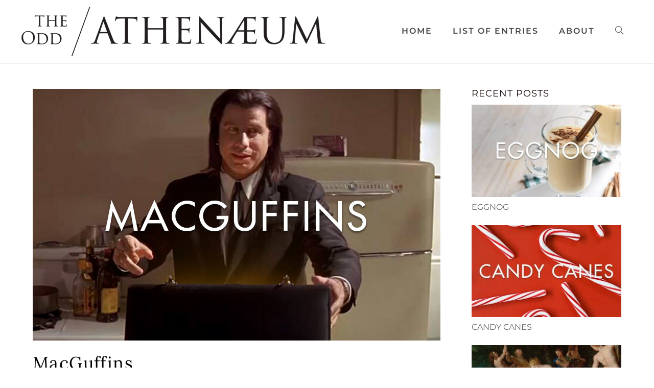

--- FILE ---
content_type: text/html; charset=UTF-8
request_url: https://oddathenaeum.com/tag/storytelling/
body_size: 23101
content:
<!DOCTYPE html>
<html class="html" lang="en-US">
<head>
	<meta charset="UTF-8">
	<link rel="profile" href="https://gmpg.org/xfn/11">

	<title>storytelling</title>
<meta name='robots' content='max-image-preview:large' />
<meta name="viewport" content="width=device-width, initial-scale=1"><link rel='dns-prefetch' href='//stats.wp.com' />
<link rel='dns-prefetch' href='//fonts.googleapis.com' />
<link rel='preconnect' href='//c0.wp.com' />
<link href='https://fonts.gstatic.com' crossorigin rel='preconnect' />
<link rel="alternate" type="application/rss+xml" title=" &raquo; Feed" href="https://oddathenaeum.com/feed/" />
<link rel="alternate" type="application/rss+xml" title=" &raquo; Comments Feed" href="https://oddathenaeum.com/comments/feed/" />
<link rel="alternate" type="application/rss+xml" title=" &raquo; storytelling Tag Feed" href="https://oddathenaeum.com/tag/storytelling/feed/" />
<style id='wp-img-auto-sizes-contain-inline-css'>
img:is([sizes=auto i],[sizes^="auto," i]){contain-intrinsic-size:3000px 1500px}
/*# sourceURL=wp-img-auto-sizes-contain-inline-css */
</style>
<link rel='stylesheet' id='twb-open-sans-css' href='https://fonts.googleapis.com/css?family=Open+Sans%3A300%2C400%2C500%2C600%2C700%2C800&#038;display=swap&#038;ver=6.9' media='all' />
<link rel='stylesheet' id='twbbwg-global-css' href='https://oddathenaeum.com/wp-content/plugins/photo-gallery/booster/assets/css/global.css?ver=1.0.0' media='all' />
<link rel='stylesheet' id='hfe-widgets-style-css' href='https://oddathenaeum.com/wp-content/plugins/header-footer-elementor/inc/widgets-css/frontend.css?ver=2.7.0' media='all' />
<style id='wp-emoji-styles-inline-css'>

	img.wp-smiley, img.emoji {
		display: inline !important;
		border: none !important;
		box-shadow: none !important;
		height: 1em !important;
		width: 1em !important;
		margin: 0 0.07em !important;
		vertical-align: -0.1em !important;
		background: none !important;
		padding: 0 !important;
	}
/*# sourceURL=wp-emoji-styles-inline-css */
</style>
<link rel='stylesheet' id='wp-block-library-css' href='https://c0.wp.com/c/6.9/wp-includes/css/dist/block-library/style.min.css' media='all' />
<style id='wp-block-library-theme-inline-css'>
.wp-block-audio :where(figcaption){color:#555;font-size:13px;text-align:center}.is-dark-theme .wp-block-audio :where(figcaption){color:#ffffffa6}.wp-block-audio{margin:0 0 1em}.wp-block-code{border:1px solid #ccc;border-radius:4px;font-family:Menlo,Consolas,monaco,monospace;padding:.8em 1em}.wp-block-embed :where(figcaption){color:#555;font-size:13px;text-align:center}.is-dark-theme .wp-block-embed :where(figcaption){color:#ffffffa6}.wp-block-embed{margin:0 0 1em}.blocks-gallery-caption{color:#555;font-size:13px;text-align:center}.is-dark-theme .blocks-gallery-caption{color:#ffffffa6}:root :where(.wp-block-image figcaption){color:#555;font-size:13px;text-align:center}.is-dark-theme :root :where(.wp-block-image figcaption){color:#ffffffa6}.wp-block-image{margin:0 0 1em}.wp-block-pullquote{border-bottom:4px solid;border-top:4px solid;color:currentColor;margin-bottom:1.75em}.wp-block-pullquote :where(cite),.wp-block-pullquote :where(footer),.wp-block-pullquote__citation{color:currentColor;font-size:.8125em;font-style:normal;text-transform:uppercase}.wp-block-quote{border-left:.25em solid;margin:0 0 1.75em;padding-left:1em}.wp-block-quote cite,.wp-block-quote footer{color:currentColor;font-size:.8125em;font-style:normal;position:relative}.wp-block-quote:where(.has-text-align-right){border-left:none;border-right:.25em solid;padding-left:0;padding-right:1em}.wp-block-quote:where(.has-text-align-center){border:none;padding-left:0}.wp-block-quote.is-large,.wp-block-quote.is-style-large,.wp-block-quote:where(.is-style-plain){border:none}.wp-block-search .wp-block-search__label{font-weight:700}.wp-block-search__button{border:1px solid #ccc;padding:.375em .625em}:where(.wp-block-group.has-background){padding:1.25em 2.375em}.wp-block-separator.has-css-opacity{opacity:.4}.wp-block-separator{border:none;border-bottom:2px solid;margin-left:auto;margin-right:auto}.wp-block-separator.has-alpha-channel-opacity{opacity:1}.wp-block-separator:not(.is-style-wide):not(.is-style-dots){width:100px}.wp-block-separator.has-background:not(.is-style-dots){border-bottom:none;height:1px}.wp-block-separator.has-background:not(.is-style-wide):not(.is-style-dots){height:2px}.wp-block-table{margin:0 0 1em}.wp-block-table td,.wp-block-table th{word-break:normal}.wp-block-table :where(figcaption){color:#555;font-size:13px;text-align:center}.is-dark-theme .wp-block-table :where(figcaption){color:#ffffffa6}.wp-block-video :where(figcaption){color:#555;font-size:13px;text-align:center}.is-dark-theme .wp-block-video :where(figcaption){color:#ffffffa6}.wp-block-video{margin:0 0 1em}:root :where(.wp-block-template-part.has-background){margin-bottom:0;margin-top:0;padding:1.25em 2.375em}
/*# sourceURL=/wp-includes/css/dist/block-library/theme.min.css */
</style>
<style id='classic-theme-styles-inline-css'>
/*! This file is auto-generated */
.wp-block-button__link{color:#fff;background-color:#32373c;border-radius:9999px;box-shadow:none;text-decoration:none;padding:calc(.667em + 2px) calc(1.333em + 2px);font-size:1.125em}.wp-block-file__button{background:#32373c;color:#fff;text-decoration:none}
/*# sourceURL=/wp-includes/css/classic-themes.min.css */
</style>
<link rel='stylesheet' id='a-z-listing-block-css' href='https://oddathenaeum.com/wp-content/plugins/a-z-listing/css/a-z-listing-default.css?ver=4.3.1' media='all' />
<link rel='stylesheet' id='mediaelement-css' href='https://c0.wp.com/c/6.9/wp-includes/js/mediaelement/mediaelementplayer-legacy.min.css' media='all' />
<link rel='stylesheet' id='wp-mediaelement-css' href='https://c0.wp.com/c/6.9/wp-includes/js/mediaelement/wp-mediaelement.min.css' media='all' />
<style id='jetpack-sharing-buttons-style-inline-css'>
.jetpack-sharing-buttons__services-list{display:flex;flex-direction:row;flex-wrap:wrap;gap:0;list-style-type:none;margin:5px;padding:0}.jetpack-sharing-buttons__services-list.has-small-icon-size{font-size:12px}.jetpack-sharing-buttons__services-list.has-normal-icon-size{font-size:16px}.jetpack-sharing-buttons__services-list.has-large-icon-size{font-size:24px}.jetpack-sharing-buttons__services-list.has-huge-icon-size{font-size:36px}@media print{.jetpack-sharing-buttons__services-list{display:none!important}}.editor-styles-wrapper .wp-block-jetpack-sharing-buttons{gap:0;padding-inline-start:0}ul.jetpack-sharing-buttons__services-list.has-background{padding:1.25em 2.375em}
/*# sourceURL=https://oddathenaeum.com/wp-content/plugins/jetpack/_inc/blocks/sharing-buttons/view.css */
</style>
<style id='global-styles-inline-css'>
:root{--wp--preset--aspect-ratio--square: 1;--wp--preset--aspect-ratio--4-3: 4/3;--wp--preset--aspect-ratio--3-4: 3/4;--wp--preset--aspect-ratio--3-2: 3/2;--wp--preset--aspect-ratio--2-3: 2/3;--wp--preset--aspect-ratio--16-9: 16/9;--wp--preset--aspect-ratio--9-16: 9/16;--wp--preset--color--black: #000000;--wp--preset--color--cyan-bluish-gray: #abb8c3;--wp--preset--color--white: #ffffff;--wp--preset--color--pale-pink: #f78da7;--wp--preset--color--vivid-red: #cf2e2e;--wp--preset--color--luminous-vivid-orange: #ff6900;--wp--preset--color--luminous-vivid-amber: #fcb900;--wp--preset--color--light-green-cyan: #7bdcb5;--wp--preset--color--vivid-green-cyan: #00d084;--wp--preset--color--pale-cyan-blue: #8ed1fc;--wp--preset--color--vivid-cyan-blue: #0693e3;--wp--preset--color--vivid-purple: #9b51e0;--wp--preset--gradient--vivid-cyan-blue-to-vivid-purple: linear-gradient(135deg,rgb(6,147,227) 0%,rgb(155,81,224) 100%);--wp--preset--gradient--light-green-cyan-to-vivid-green-cyan: linear-gradient(135deg,rgb(122,220,180) 0%,rgb(0,208,130) 100%);--wp--preset--gradient--luminous-vivid-amber-to-luminous-vivid-orange: linear-gradient(135deg,rgb(252,185,0) 0%,rgb(255,105,0) 100%);--wp--preset--gradient--luminous-vivid-orange-to-vivid-red: linear-gradient(135deg,rgb(255,105,0) 0%,rgb(207,46,46) 100%);--wp--preset--gradient--very-light-gray-to-cyan-bluish-gray: linear-gradient(135deg,rgb(238,238,238) 0%,rgb(169,184,195) 100%);--wp--preset--gradient--cool-to-warm-spectrum: linear-gradient(135deg,rgb(74,234,220) 0%,rgb(151,120,209) 20%,rgb(207,42,186) 40%,rgb(238,44,130) 60%,rgb(251,105,98) 80%,rgb(254,248,76) 100%);--wp--preset--gradient--blush-light-purple: linear-gradient(135deg,rgb(255,206,236) 0%,rgb(152,150,240) 100%);--wp--preset--gradient--blush-bordeaux: linear-gradient(135deg,rgb(254,205,165) 0%,rgb(254,45,45) 50%,rgb(107,0,62) 100%);--wp--preset--gradient--luminous-dusk: linear-gradient(135deg,rgb(255,203,112) 0%,rgb(199,81,192) 50%,rgb(65,88,208) 100%);--wp--preset--gradient--pale-ocean: linear-gradient(135deg,rgb(255,245,203) 0%,rgb(182,227,212) 50%,rgb(51,167,181) 100%);--wp--preset--gradient--electric-grass: linear-gradient(135deg,rgb(202,248,128) 0%,rgb(113,206,126) 100%);--wp--preset--gradient--midnight: linear-gradient(135deg,rgb(2,3,129) 0%,rgb(40,116,252) 100%);--wp--preset--font-size--small: 13px;--wp--preset--font-size--medium: 20px;--wp--preset--font-size--large: 36px;--wp--preset--font-size--x-large: 42px;--wp--preset--font-family--montserrat: Montserrat;--wp--preset--spacing--20: 0.44rem;--wp--preset--spacing--30: 0.67rem;--wp--preset--spacing--40: 1rem;--wp--preset--spacing--50: 1.5rem;--wp--preset--spacing--60: 2.25rem;--wp--preset--spacing--70: 3.38rem;--wp--preset--spacing--80: 5.06rem;--wp--preset--shadow--natural: 6px 6px 9px rgba(0, 0, 0, 0.2);--wp--preset--shadow--deep: 12px 12px 50px rgba(0, 0, 0, 0.4);--wp--preset--shadow--sharp: 6px 6px 0px rgba(0, 0, 0, 0.2);--wp--preset--shadow--outlined: 6px 6px 0px -3px rgb(255, 255, 255), 6px 6px rgb(0, 0, 0);--wp--preset--shadow--crisp: 6px 6px 0px rgb(0, 0, 0);}:where(.is-layout-flex){gap: 0.5em;}:where(.is-layout-grid){gap: 0.5em;}body .is-layout-flex{display: flex;}.is-layout-flex{flex-wrap: wrap;align-items: center;}.is-layout-flex > :is(*, div){margin: 0;}body .is-layout-grid{display: grid;}.is-layout-grid > :is(*, div){margin: 0;}:where(.wp-block-columns.is-layout-flex){gap: 2em;}:where(.wp-block-columns.is-layout-grid){gap: 2em;}:where(.wp-block-post-template.is-layout-flex){gap: 1.25em;}:where(.wp-block-post-template.is-layout-grid){gap: 1.25em;}.has-black-color{color: var(--wp--preset--color--black) !important;}.has-cyan-bluish-gray-color{color: var(--wp--preset--color--cyan-bluish-gray) !important;}.has-white-color{color: var(--wp--preset--color--white) !important;}.has-pale-pink-color{color: var(--wp--preset--color--pale-pink) !important;}.has-vivid-red-color{color: var(--wp--preset--color--vivid-red) !important;}.has-luminous-vivid-orange-color{color: var(--wp--preset--color--luminous-vivid-orange) !important;}.has-luminous-vivid-amber-color{color: var(--wp--preset--color--luminous-vivid-amber) !important;}.has-light-green-cyan-color{color: var(--wp--preset--color--light-green-cyan) !important;}.has-vivid-green-cyan-color{color: var(--wp--preset--color--vivid-green-cyan) !important;}.has-pale-cyan-blue-color{color: var(--wp--preset--color--pale-cyan-blue) !important;}.has-vivid-cyan-blue-color{color: var(--wp--preset--color--vivid-cyan-blue) !important;}.has-vivid-purple-color{color: var(--wp--preset--color--vivid-purple) !important;}.has-black-background-color{background-color: var(--wp--preset--color--black) !important;}.has-cyan-bluish-gray-background-color{background-color: var(--wp--preset--color--cyan-bluish-gray) !important;}.has-white-background-color{background-color: var(--wp--preset--color--white) !important;}.has-pale-pink-background-color{background-color: var(--wp--preset--color--pale-pink) !important;}.has-vivid-red-background-color{background-color: var(--wp--preset--color--vivid-red) !important;}.has-luminous-vivid-orange-background-color{background-color: var(--wp--preset--color--luminous-vivid-orange) !important;}.has-luminous-vivid-amber-background-color{background-color: var(--wp--preset--color--luminous-vivid-amber) !important;}.has-light-green-cyan-background-color{background-color: var(--wp--preset--color--light-green-cyan) !important;}.has-vivid-green-cyan-background-color{background-color: var(--wp--preset--color--vivid-green-cyan) !important;}.has-pale-cyan-blue-background-color{background-color: var(--wp--preset--color--pale-cyan-blue) !important;}.has-vivid-cyan-blue-background-color{background-color: var(--wp--preset--color--vivid-cyan-blue) !important;}.has-vivid-purple-background-color{background-color: var(--wp--preset--color--vivid-purple) !important;}.has-black-border-color{border-color: var(--wp--preset--color--black) !important;}.has-cyan-bluish-gray-border-color{border-color: var(--wp--preset--color--cyan-bluish-gray) !important;}.has-white-border-color{border-color: var(--wp--preset--color--white) !important;}.has-pale-pink-border-color{border-color: var(--wp--preset--color--pale-pink) !important;}.has-vivid-red-border-color{border-color: var(--wp--preset--color--vivid-red) !important;}.has-luminous-vivid-orange-border-color{border-color: var(--wp--preset--color--luminous-vivid-orange) !important;}.has-luminous-vivid-amber-border-color{border-color: var(--wp--preset--color--luminous-vivid-amber) !important;}.has-light-green-cyan-border-color{border-color: var(--wp--preset--color--light-green-cyan) !important;}.has-vivid-green-cyan-border-color{border-color: var(--wp--preset--color--vivid-green-cyan) !important;}.has-pale-cyan-blue-border-color{border-color: var(--wp--preset--color--pale-cyan-blue) !important;}.has-vivid-cyan-blue-border-color{border-color: var(--wp--preset--color--vivid-cyan-blue) !important;}.has-vivid-purple-border-color{border-color: var(--wp--preset--color--vivid-purple) !important;}.has-vivid-cyan-blue-to-vivid-purple-gradient-background{background: var(--wp--preset--gradient--vivid-cyan-blue-to-vivid-purple) !important;}.has-light-green-cyan-to-vivid-green-cyan-gradient-background{background: var(--wp--preset--gradient--light-green-cyan-to-vivid-green-cyan) !important;}.has-luminous-vivid-amber-to-luminous-vivid-orange-gradient-background{background: var(--wp--preset--gradient--luminous-vivid-amber-to-luminous-vivid-orange) !important;}.has-luminous-vivid-orange-to-vivid-red-gradient-background{background: var(--wp--preset--gradient--luminous-vivid-orange-to-vivid-red) !important;}.has-very-light-gray-to-cyan-bluish-gray-gradient-background{background: var(--wp--preset--gradient--very-light-gray-to-cyan-bluish-gray) !important;}.has-cool-to-warm-spectrum-gradient-background{background: var(--wp--preset--gradient--cool-to-warm-spectrum) !important;}.has-blush-light-purple-gradient-background{background: var(--wp--preset--gradient--blush-light-purple) !important;}.has-blush-bordeaux-gradient-background{background: var(--wp--preset--gradient--blush-bordeaux) !important;}.has-luminous-dusk-gradient-background{background: var(--wp--preset--gradient--luminous-dusk) !important;}.has-pale-ocean-gradient-background{background: var(--wp--preset--gradient--pale-ocean) !important;}.has-electric-grass-gradient-background{background: var(--wp--preset--gradient--electric-grass) !important;}.has-midnight-gradient-background{background: var(--wp--preset--gradient--midnight) !important;}.has-small-font-size{font-size: var(--wp--preset--font-size--small) !important;}.has-medium-font-size{font-size: var(--wp--preset--font-size--medium) !important;}.has-large-font-size{font-size: var(--wp--preset--font-size--large) !important;}.has-x-large-font-size{font-size: var(--wp--preset--font-size--x-large) !important;}.has-montserrat-font-family{font-family: var(--wp--preset--font-family--montserrat) !important;}
:where(.wp-block-post-template.is-layout-flex){gap: 1.25em;}:where(.wp-block-post-template.is-layout-grid){gap: 1.25em;}
:where(.wp-block-term-template.is-layout-flex){gap: 1.25em;}:where(.wp-block-term-template.is-layout-grid){gap: 1.25em;}
:where(.wp-block-columns.is-layout-flex){gap: 2em;}:where(.wp-block-columns.is-layout-grid){gap: 2em;}
:root :where(.wp-block-pullquote){font-size: 1.5em;line-height: 1.6;}
/*# sourceURL=global-styles-inline-css */
</style>
<link rel='stylesheet' id='bwg_fonts-css' href='https://oddathenaeum.com/wp-content/plugins/photo-gallery/css/bwg-fonts/fonts.css?ver=0.0.1' media='all' />
<link rel='stylesheet' id='sumoselect-css' href='https://oddathenaeum.com/wp-content/plugins/photo-gallery/css/sumoselect.min.css?ver=3.4.6' media='all' />
<link rel='stylesheet' id='mCustomScrollbar-css' href='https://oddathenaeum.com/wp-content/plugins/photo-gallery/css/jquery.mCustomScrollbar.min.css?ver=3.1.5' media='all' />
<link rel='stylesheet' id='bwg_googlefonts-css' href='https://fonts.googleapis.com/css?family=Ubuntu&#038;subset=greek,latin,greek-ext,vietnamese,cyrillic-ext,latin-ext,cyrillic' media='all' />
<link rel='stylesheet' id='bwg_frontend-css' href='https://oddathenaeum.com/wp-content/plugins/photo-gallery/css/styles.min.css?ver=1.8.35' media='all' />
<link rel='stylesheet' id='hfe-style-css' href='https://oddathenaeum.com/wp-content/plugins/header-footer-elementor/assets/css/header-footer-elementor.css?ver=2.7.0' media='all' />
<link rel='stylesheet' id='elementor-icons-css' href='https://oddathenaeum.com/wp-content/plugins/elementor/assets/lib/eicons/css/elementor-icons.min.css?ver=5.44.0' media='all' />
<link rel='stylesheet' id='elementor-frontend-css' href='https://oddathenaeum.com/wp-content/uploads/elementor/css/custom-frontend.min.css?ver=1765323793' media='all' />
<link rel='stylesheet' id='elementor-post-572-css' href='https://oddathenaeum.com/wp-content/uploads/elementor/css/post-572.css?ver=1765323794' media='all' />
<link rel='stylesheet' id='elementor-post-3182-css' href='https://oddathenaeum.com/wp-content/uploads/elementor/css/post-3182.css?ver=1765323794' media='all' />
<link rel='stylesheet' id='elementor-post-804-css' href='https://oddathenaeum.com/wp-content/uploads/elementor/css/post-804.css?ver=1765323794' media='all' />
<link rel='stylesheet' id='elementor-post-860-css' href='https://oddathenaeum.com/wp-content/uploads/elementor/css/post-860.css?ver=1765323794' media='all' />
<link rel='stylesheet' id='font-awesome-css' href='https://oddathenaeum.com/wp-content/themes/oceanwp/assets/fonts/fontawesome/css/all.min.css?ver=6.4.2' media='all' />
<link rel='stylesheet' id='simple-line-icons-css' href='https://oddathenaeum.com/wp-content/themes/oceanwp/assets/css/third/simple-line-icons.min.css?ver=2.4.0' media='all' />
<link rel='stylesheet' id='oceanwp-style-css' href='https://oddathenaeum.com/wp-content/themes/oceanwp/assets/css/style.min.css?ver=3.6.1' media='all' />
<link rel='stylesheet' id='oceanwp-google-font-montserrat-css' href='//fonts.googleapis.com/css?family=Montserrat%3A100%2C200%2C300%2C400%2C500%2C600%2C700%2C800%2C900%2C100i%2C200i%2C300i%2C400i%2C500i%2C600i%2C700i%2C800i%2C900i&#038;subset=latin&#038;display=swap&#038;ver=6.9' media='all' />
<link rel='stylesheet' id='oceanwp-google-font-lora-css' href='//fonts.googleapis.com/css?family=Lora%3A100%2C200%2C300%2C400%2C500%2C600%2C700%2C800%2C900%2C100i%2C200i%2C300i%2C400i%2C500i%2C600i%2C700i%2C800i%2C900i&#038;subset=latin&#038;display=swap&#038;ver=6.9' media='all' />
<link rel='stylesheet' id='recent-posts-widget-with-thumbnails-public-style-css' href='https://oddathenaeum.com/wp-content/plugins/recent-posts-widget-with-thumbnails/public.css?ver=7.1.1' media='all' />
<link rel='stylesheet' id='dashicons-css' href='https://c0.wp.com/c/6.9/wp-includes/css/dashicons.min.css' media='all' />
<link rel='stylesheet' id='a-z-listing-css' href='https://oddathenaeum.com/wp-content/plugins/a-z-listing/css/a-z-listing-default.css?ver=4.3.1' media='all' />
<link rel='stylesheet' id='hfe-elementor-icons-css' href='https://oddathenaeum.com/wp-content/plugins/elementor/assets/lib/eicons/css/elementor-icons.min.css?ver=5.34.0' media='all' />
<link rel='stylesheet' id='hfe-icons-list-css' href='https://oddathenaeum.com/wp-content/plugins/elementor/assets/css/widget-icon-list.min.css?ver=3.24.3' media='all' />
<link rel='stylesheet' id='hfe-social-icons-css' href='https://oddathenaeum.com/wp-content/plugins/elementor/assets/css/widget-social-icons.min.css?ver=3.24.0' media='all' />
<link rel='stylesheet' id='hfe-social-share-icons-brands-css' href='https://oddathenaeum.com/wp-content/plugins/elementor/assets/lib/font-awesome/css/brands.css?ver=5.15.3' media='all' />
<link rel='stylesheet' id='hfe-social-share-icons-fontawesome-css' href='https://oddathenaeum.com/wp-content/plugins/elementor/assets/lib/font-awesome/css/fontawesome.css?ver=5.15.3' media='all' />
<link rel='stylesheet' id='hfe-nav-menu-icons-css' href='https://oddathenaeum.com/wp-content/plugins/elementor/assets/lib/font-awesome/css/solid.css?ver=5.15.3' media='all' />
<link rel='stylesheet' id='oe-widgets-style-css' href='https://oddathenaeum.com/wp-content/plugins/ocean-extra/assets/css/widgets.css?ver=6.9' media='all' />
<link rel='stylesheet' id='elementor-gf-local-lora-css' href='https://oddathenaeum.com/wp-content/uploads/elementor/google-fonts/css/lora.css?ver=1742242299' media='all' />
<link rel='stylesheet' id='elementor-gf-local-montserrat-css' href='https://oddathenaeum.com/wp-content/uploads/elementor/google-fonts/css/montserrat.css?ver=1742242306' media='all' />
<link rel='stylesheet' id='elementor-gf-local-roboto-css' href='https://oddathenaeum.com/wp-content/uploads/elementor/google-fonts/css/roboto.css?ver=1742242332' media='all' />
<link rel='stylesheet' id='elementor-icons-shared-0-css' href='https://oddathenaeum.com/wp-content/plugins/elementor/assets/lib/font-awesome/css/fontawesome.min.css?ver=5.15.3' media='all' />
<link rel='stylesheet' id='elementor-icons-fa-brands-css' href='https://oddathenaeum.com/wp-content/plugins/elementor/assets/lib/font-awesome/css/brands.min.css?ver=5.15.3' media='all' />
<script src="https://c0.wp.com/c/6.9/wp-includes/js/jquery/jquery.min.js" id="jquery-core-js"></script>
<script src="https://c0.wp.com/c/6.9/wp-includes/js/jquery/jquery-migrate.min.js" id="jquery-migrate-js"></script>
<script id="jquery-js-after">
!function($){"use strict";$(document).ready(function(){$(this).scrollTop()>100&&$(".hfe-scroll-to-top-wrap").removeClass("hfe-scroll-to-top-hide"),$(window).scroll(function(){$(this).scrollTop()<100?$(".hfe-scroll-to-top-wrap").fadeOut(300):$(".hfe-scroll-to-top-wrap").fadeIn(300)}),$(".hfe-scroll-to-top-wrap").on("click",function(){$("html, body").animate({scrollTop:0},300);return!1})})}(jQuery);
!function($){'use strict';$(document).ready(function(){var bar=$('.hfe-reading-progress-bar');if(!bar.length)return;$(window).on('scroll',function(){var s=$(window).scrollTop(),d=$(document).height()-$(window).height(),p=d? s/d*100:0;bar.css('width',p+'%')});});}(jQuery);
//# sourceURL=jquery-js-after
</script>
<script src="https://oddathenaeum.com/wp-content/plugins/photo-gallery/booster/assets/js/circle-progress.js?ver=1.2.2" id="twbbwg-circle-js"></script>
<script id="twbbwg-global-js-extra">
var twb = {"nonce":"6075524dfc","ajax_url":"https://oddathenaeum.com/wp-admin/admin-ajax.php","plugin_url":"https://oddathenaeum.com/wp-content/plugins/photo-gallery/booster","href":"https://oddathenaeum.com/wp-admin/admin.php?page=twbbwg_photo-gallery"};
var twb = {"nonce":"6075524dfc","ajax_url":"https://oddathenaeum.com/wp-admin/admin-ajax.php","plugin_url":"https://oddathenaeum.com/wp-content/plugins/photo-gallery/booster","href":"https://oddathenaeum.com/wp-admin/admin.php?page=twbbwg_photo-gallery"};
//# sourceURL=twbbwg-global-js-extra
</script>
<script src="https://oddathenaeum.com/wp-content/plugins/photo-gallery/booster/assets/js/global.js?ver=1.0.0" id="twbbwg-global-js"></script>
<script src="https://oddathenaeum.com/wp-content/plugins/photo-gallery/js/jquery.sumoselect.min.js?ver=3.4.6" id="sumoselect-js"></script>
<script src="https://oddathenaeum.com/wp-content/plugins/photo-gallery/js/tocca.min.js?ver=2.0.9" id="bwg_mobile-js"></script>
<script src="https://oddathenaeum.com/wp-content/plugins/photo-gallery/js/jquery.mCustomScrollbar.concat.min.js?ver=3.1.5" id="mCustomScrollbar-js"></script>
<script src="https://oddathenaeum.com/wp-content/plugins/photo-gallery/js/jquery.fullscreen.min.js?ver=0.6.0" id="jquery-fullscreen-js"></script>
<script id="bwg_frontend-js-extra">
var bwg_objectsL10n = {"bwg_field_required":"field is required.","bwg_mail_validation":"This is not a valid email address.","bwg_search_result":"There are no images matching your search.","bwg_select_tag":"Select Tag","bwg_order_by":"Order By","bwg_search":"Search","bwg_show_ecommerce":"Show Ecommerce","bwg_hide_ecommerce":"Hide Ecommerce","bwg_show_comments":"Show Comments","bwg_hide_comments":"Hide Comments","bwg_restore":"Restore","bwg_maximize":"Maximize","bwg_fullscreen":"Fullscreen","bwg_exit_fullscreen":"Exit Fullscreen","bwg_search_tag":"SEARCH...","bwg_tag_no_match":"No tags found","bwg_all_tags_selected":"All tags selected","bwg_tags_selected":"tags selected","play":"Play","pause":"Pause","is_pro":"","bwg_play":"Play","bwg_pause":"Pause","bwg_hide_info":"Hide info","bwg_show_info":"Show info","bwg_hide_rating":"Hide rating","bwg_show_rating":"Show rating","ok":"Ok","cancel":"Cancel","select_all":"Select all","lazy_load":"0","lazy_loader":"https://oddathenaeum.com/wp-content/plugins/photo-gallery/images/ajax_loader.png","front_ajax":"0","bwg_tag_see_all":"see all tags","bwg_tag_see_less":"see less tags"};
//# sourceURL=bwg_frontend-js-extra
</script>
<script src="https://oddathenaeum.com/wp-content/plugins/photo-gallery/js/scripts.min.js?ver=1.8.35" id="bwg_frontend-js"></script>
<link rel="https://api.w.org/" href="https://oddathenaeum.com/wp-json/" /><link rel="alternate" title="JSON" type="application/json" href="https://oddathenaeum.com/wp-json/wp/v2/tags/457" /><link rel="EditURI" type="application/rsd+xml" title="RSD" href="https://oddathenaeum.com/xmlrpc.php?rsd" />
<meta name="generator" content="WordPress 6.9" />
	<style>img#wpstats{display:none}</style>
		<meta name="generator" content="Elementor 3.33.4; features: additional_custom_breakpoints; settings: css_print_method-external, google_font-enabled, font_display-auto">
<style>.recentcomments a{display:inline !important;padding:0 !important;margin:0 !important;}</style>			<style>
				.e-con.e-parent:nth-of-type(n+4):not(.e-lazyloaded):not(.e-no-lazyload),
				.e-con.e-parent:nth-of-type(n+4):not(.e-lazyloaded):not(.e-no-lazyload) * {
					background-image: none !important;
				}
				@media screen and (max-height: 1024px) {
					.e-con.e-parent:nth-of-type(n+3):not(.e-lazyloaded):not(.e-no-lazyload),
					.e-con.e-parent:nth-of-type(n+3):not(.e-lazyloaded):not(.e-no-lazyload) * {
						background-image: none !important;
					}
				}
				@media screen and (max-height: 640px) {
					.e-con.e-parent:nth-of-type(n+2):not(.e-lazyloaded):not(.e-no-lazyload),
					.e-con.e-parent:nth-of-type(n+2):not(.e-lazyloaded):not(.e-no-lazyload) * {
						background-image: none !important;
					}
				}
			</style>
			<link rel="icon" href="https://oddathenaeum.com/wp-content/uploads/2020/05/cropped-socials-AE-32x32.jpg" sizes="32x32" />
<link rel="icon" href="https://oddathenaeum.com/wp-content/uploads/2020/05/cropped-socials-AE-192x192.jpg" sizes="192x192" />
<link rel="apple-touch-icon" href="https://oddathenaeum.com/wp-content/uploads/2020/05/cropped-socials-AE-180x180.jpg" />
<meta name="msapplication-TileImage" content="https://oddathenaeum.com/wp-content/uploads/2020/05/cropped-socials-AE-270x270.jpg" />
		<style id="wp-custom-css">
			/* hide right-rail on mobile css */@media only screen and (max-width:959px){#right-sidebar{display:none}}/* right-rail posts css */.widget-area h4{font-size:18px;padding-left:0;border:none}.rpwwt-post-title{font-size:16px;line-height:18px;text-transform:uppercase;font-family:Montserrat;color:#666666}.rpwwt-post-title:hover{color:#E25438}.nav-links{font-family:Montserrat}.meta.clr{margin-top:10px}/* Remove underline in links css */a{text-decoration:none !important}/* Search customization css */.search-results h2.entry-title a{font-family:Montserrat;font-weight:400;font-size:80%}.search-results,body,search-entry-summary clr,p{line-height:1.4}.search-page-title{font-family:'Open Sans',sans-serif;font-size:34px;font-weight:300 !important;letter-spacing:2px;line-height:50px;text-align:center;display:block;text-transform:uppercase;padding-top:50px;padding-bottom:25px}.search-post-title{font-family:'Open Sans',sans-serif;font-size:18px;font-weight:600 !important;letter-spacing:2px;line-height:50px;text-align:left;display:block}.search-post-link{font-family:'Open Sans',sans-serif;font-size:14px;font-weight:300 !important;letter-spacing:2px;line-height:20px;text-align:left;display:block}.search-post-excerpt{font-family:'Open Sans',sans-serif;font-size:12px;font-weight:400 !important;letter-spacing:2px;line-height:15px;text-align:left;display:block}.search-page-title{font-family:'Montserrat',sans-serif;font-weight:400 !important;letter-spacing:2px;text-align:left;display:block;padding-top:0;padding-bottom:1px}.search-page-form{margin-bottom:40px}.search-results article .thumbnail img{-webkit-border-radius:0;-moz-border-radius:0;-ms-border-radius:0;border-radius:0;-webkit-box-shadow:0 0 0 rgba(0,0,0,0.3);-moz-box-shadow:0 0 0 rgba(0,0,0,0.3);box-shadow:0 0 0 rgba(0,0,0,0.3)}/* Random post css */.custom-html-widget button{border-color:#e25434;border-style:solid;border-width:1px;background-color:#ffffff;padding:15px;margin:15px 0 15px 0;width:100%;font-size:16px;text-transform:uppercase}/* pagination customization css */ul.page-numbers{text-align:center}.page-numbers li a{font-family:'Montserrat',sans-serif;font-weight:bold;color:#666666;border-color:#cccccc;border-radius:100%;margin-bottom:10px}.page-numbers li a:hover{font-weight:bold;color:#ffffff;border-color:#E25438;background-color:#E25438}.page-numbers span:not(.elementor-screen-only){font-family:'Montserrat',sans-serif;font-weight:bold;color:#666666;border-color:#cccccc;background-color:white;border-radius:100%}.page-numbers .dots:hover{background-color:#E25438;color:white}span.page-numbers.current{color:white;border-color:#E25438;background-color:#E25438}.page-numbers .current:hover{color:white;border-color:#E25438;background-color:#E25438}/* List all entries */.Listallentries_spacing{padding-right:20px}.Listallentries_title_spacing{margin-top:10px;font-size:16px !important;line-height:18px !important;text-transform:uppercase !important;font-family:Montserrat !important;color:#666666 !important}.Listallentries_title_spacing:a{color:#666666 !important}.Listallentries_title_spacing:hover{color:#E25438 !important}/* Inline #34 | https://oddathenaeum.com/instagram-posts/ *//* instagram page Load More button customization css */#bwg_container1_0 #bwg_container2_0 .tablenav-pages_0 a{font-family:'Montserrat',sans-serif;font-size:16px;text-transform:uppercase;border-color:#e25434;border-style:solid;border-width:1px;background-color:#ffffff;padding:15px}/* Youtube embed problem not showing video css .responsive-video-wrap{padding-top:500px}*/		</style>
			<!-- Fonts Plugin CSS - https://fontsplugin.com/ -->
	<style>
		/* Cached: January 13, 2026 at 5:23pm */
/* cyrillic-ext */
@font-face {
  font-family: 'Montserrat';
  font-style: italic;
  font-weight: 100;
  font-display: swap;
  src: url(https://fonts.gstatic.com/s/montserrat/v31/JTUQjIg1_i6t8kCHKm459WxRxC7m0dJ9pQOik20.woff2) format('woff2');
  unicode-range: U+0460-052F, U+1C80-1C8A, U+20B4, U+2DE0-2DFF, U+A640-A69F, U+FE2E-FE2F;
}
/* cyrillic */
@font-face {
  font-family: 'Montserrat';
  font-style: italic;
  font-weight: 100;
  font-display: swap;
  src: url(https://fonts.gstatic.com/s/montserrat/v31/JTUQjIg1_i6t8kCHKm459WxRzS7m0dJ9pQOik20.woff2) format('woff2');
  unicode-range: U+0301, U+0400-045F, U+0490-0491, U+04B0-04B1, U+2116;
}
/* vietnamese */
@font-face {
  font-family: 'Montserrat';
  font-style: italic;
  font-weight: 100;
  font-display: swap;
  src: url(https://fonts.gstatic.com/s/montserrat/v31/JTUQjIg1_i6t8kCHKm459WxRxi7m0dJ9pQOik20.woff2) format('woff2');
  unicode-range: U+0102-0103, U+0110-0111, U+0128-0129, U+0168-0169, U+01A0-01A1, U+01AF-01B0, U+0300-0301, U+0303-0304, U+0308-0309, U+0323, U+0329, U+1EA0-1EF9, U+20AB;
}
/* latin-ext */
@font-face {
  font-family: 'Montserrat';
  font-style: italic;
  font-weight: 100;
  font-display: swap;
  src: url(https://fonts.gstatic.com/s/montserrat/v31/JTUQjIg1_i6t8kCHKm459WxRxy7m0dJ9pQOik20.woff2) format('woff2');
  unicode-range: U+0100-02BA, U+02BD-02C5, U+02C7-02CC, U+02CE-02D7, U+02DD-02FF, U+0304, U+0308, U+0329, U+1D00-1DBF, U+1E00-1E9F, U+1EF2-1EFF, U+2020, U+20A0-20AB, U+20AD-20C0, U+2113, U+2C60-2C7F, U+A720-A7FF;
}
/* latin */
@font-face {
  font-family: 'Montserrat';
  font-style: italic;
  font-weight: 100;
  font-display: swap;
  src: url(https://fonts.gstatic.com/s/montserrat/v31/JTUQjIg1_i6t8kCHKm459WxRyS7m0dJ9pQOi.woff2) format('woff2');
  unicode-range: U+0000-00FF, U+0131, U+0152-0153, U+02BB-02BC, U+02C6, U+02DA, U+02DC, U+0304, U+0308, U+0329, U+2000-206F, U+20AC, U+2122, U+2191, U+2193, U+2212, U+2215, U+FEFF, U+FFFD;
}
/* cyrillic-ext */
@font-face {
  font-family: 'Montserrat';
  font-style: italic;
  font-weight: 200;
  font-display: swap;
  src: url(https://fonts.gstatic.com/s/montserrat/v31/JTUQjIg1_i6t8kCHKm459WxRxC7m0dJ9pQOik20.woff2) format('woff2');
  unicode-range: U+0460-052F, U+1C80-1C8A, U+20B4, U+2DE0-2DFF, U+A640-A69F, U+FE2E-FE2F;
}
/* cyrillic */
@font-face {
  font-family: 'Montserrat';
  font-style: italic;
  font-weight: 200;
  font-display: swap;
  src: url(https://fonts.gstatic.com/s/montserrat/v31/JTUQjIg1_i6t8kCHKm459WxRzS7m0dJ9pQOik20.woff2) format('woff2');
  unicode-range: U+0301, U+0400-045F, U+0490-0491, U+04B0-04B1, U+2116;
}
/* vietnamese */
@font-face {
  font-family: 'Montserrat';
  font-style: italic;
  font-weight: 200;
  font-display: swap;
  src: url(https://fonts.gstatic.com/s/montserrat/v31/JTUQjIg1_i6t8kCHKm459WxRxi7m0dJ9pQOik20.woff2) format('woff2');
  unicode-range: U+0102-0103, U+0110-0111, U+0128-0129, U+0168-0169, U+01A0-01A1, U+01AF-01B0, U+0300-0301, U+0303-0304, U+0308-0309, U+0323, U+0329, U+1EA0-1EF9, U+20AB;
}
/* latin-ext */
@font-face {
  font-family: 'Montserrat';
  font-style: italic;
  font-weight: 200;
  font-display: swap;
  src: url(https://fonts.gstatic.com/s/montserrat/v31/JTUQjIg1_i6t8kCHKm459WxRxy7m0dJ9pQOik20.woff2) format('woff2');
  unicode-range: U+0100-02BA, U+02BD-02C5, U+02C7-02CC, U+02CE-02D7, U+02DD-02FF, U+0304, U+0308, U+0329, U+1D00-1DBF, U+1E00-1E9F, U+1EF2-1EFF, U+2020, U+20A0-20AB, U+20AD-20C0, U+2113, U+2C60-2C7F, U+A720-A7FF;
}
/* latin */
@font-face {
  font-family: 'Montserrat';
  font-style: italic;
  font-weight: 200;
  font-display: swap;
  src: url(https://fonts.gstatic.com/s/montserrat/v31/JTUQjIg1_i6t8kCHKm459WxRyS7m0dJ9pQOi.woff2) format('woff2');
  unicode-range: U+0000-00FF, U+0131, U+0152-0153, U+02BB-02BC, U+02C6, U+02DA, U+02DC, U+0304, U+0308, U+0329, U+2000-206F, U+20AC, U+2122, U+2191, U+2193, U+2212, U+2215, U+FEFF, U+FFFD;
}
/* cyrillic-ext */
@font-face {
  font-family: 'Montserrat';
  font-style: italic;
  font-weight: 300;
  font-display: swap;
  src: url(https://fonts.gstatic.com/s/montserrat/v31/JTUQjIg1_i6t8kCHKm459WxRxC7m0dJ9pQOik20.woff2) format('woff2');
  unicode-range: U+0460-052F, U+1C80-1C8A, U+20B4, U+2DE0-2DFF, U+A640-A69F, U+FE2E-FE2F;
}
/* cyrillic */
@font-face {
  font-family: 'Montserrat';
  font-style: italic;
  font-weight: 300;
  font-display: swap;
  src: url(https://fonts.gstatic.com/s/montserrat/v31/JTUQjIg1_i6t8kCHKm459WxRzS7m0dJ9pQOik20.woff2) format('woff2');
  unicode-range: U+0301, U+0400-045F, U+0490-0491, U+04B0-04B1, U+2116;
}
/* vietnamese */
@font-face {
  font-family: 'Montserrat';
  font-style: italic;
  font-weight: 300;
  font-display: swap;
  src: url(https://fonts.gstatic.com/s/montserrat/v31/JTUQjIg1_i6t8kCHKm459WxRxi7m0dJ9pQOik20.woff2) format('woff2');
  unicode-range: U+0102-0103, U+0110-0111, U+0128-0129, U+0168-0169, U+01A0-01A1, U+01AF-01B0, U+0300-0301, U+0303-0304, U+0308-0309, U+0323, U+0329, U+1EA0-1EF9, U+20AB;
}
/* latin-ext */
@font-face {
  font-family: 'Montserrat';
  font-style: italic;
  font-weight: 300;
  font-display: swap;
  src: url(https://fonts.gstatic.com/s/montserrat/v31/JTUQjIg1_i6t8kCHKm459WxRxy7m0dJ9pQOik20.woff2) format('woff2');
  unicode-range: U+0100-02BA, U+02BD-02C5, U+02C7-02CC, U+02CE-02D7, U+02DD-02FF, U+0304, U+0308, U+0329, U+1D00-1DBF, U+1E00-1E9F, U+1EF2-1EFF, U+2020, U+20A0-20AB, U+20AD-20C0, U+2113, U+2C60-2C7F, U+A720-A7FF;
}
/* latin */
@font-face {
  font-family: 'Montserrat';
  font-style: italic;
  font-weight: 300;
  font-display: swap;
  src: url(https://fonts.gstatic.com/s/montserrat/v31/JTUQjIg1_i6t8kCHKm459WxRyS7m0dJ9pQOi.woff2) format('woff2');
  unicode-range: U+0000-00FF, U+0131, U+0152-0153, U+02BB-02BC, U+02C6, U+02DA, U+02DC, U+0304, U+0308, U+0329, U+2000-206F, U+20AC, U+2122, U+2191, U+2193, U+2212, U+2215, U+FEFF, U+FFFD;
}
/* cyrillic-ext */
@font-face {
  font-family: 'Montserrat';
  font-style: italic;
  font-weight: 400;
  font-display: swap;
  src: url(https://fonts.gstatic.com/s/montserrat/v31/JTUQjIg1_i6t8kCHKm459WxRxC7m0dJ9pQOik20.woff2) format('woff2');
  unicode-range: U+0460-052F, U+1C80-1C8A, U+20B4, U+2DE0-2DFF, U+A640-A69F, U+FE2E-FE2F;
}
/* cyrillic */
@font-face {
  font-family: 'Montserrat';
  font-style: italic;
  font-weight: 400;
  font-display: swap;
  src: url(https://fonts.gstatic.com/s/montserrat/v31/JTUQjIg1_i6t8kCHKm459WxRzS7m0dJ9pQOik20.woff2) format('woff2');
  unicode-range: U+0301, U+0400-045F, U+0490-0491, U+04B0-04B1, U+2116;
}
/* vietnamese */
@font-face {
  font-family: 'Montserrat';
  font-style: italic;
  font-weight: 400;
  font-display: swap;
  src: url(https://fonts.gstatic.com/s/montserrat/v31/JTUQjIg1_i6t8kCHKm459WxRxi7m0dJ9pQOik20.woff2) format('woff2');
  unicode-range: U+0102-0103, U+0110-0111, U+0128-0129, U+0168-0169, U+01A0-01A1, U+01AF-01B0, U+0300-0301, U+0303-0304, U+0308-0309, U+0323, U+0329, U+1EA0-1EF9, U+20AB;
}
/* latin-ext */
@font-face {
  font-family: 'Montserrat';
  font-style: italic;
  font-weight: 400;
  font-display: swap;
  src: url(https://fonts.gstatic.com/s/montserrat/v31/JTUQjIg1_i6t8kCHKm459WxRxy7m0dJ9pQOik20.woff2) format('woff2');
  unicode-range: U+0100-02BA, U+02BD-02C5, U+02C7-02CC, U+02CE-02D7, U+02DD-02FF, U+0304, U+0308, U+0329, U+1D00-1DBF, U+1E00-1E9F, U+1EF2-1EFF, U+2020, U+20A0-20AB, U+20AD-20C0, U+2113, U+2C60-2C7F, U+A720-A7FF;
}
/* latin */
@font-face {
  font-family: 'Montserrat';
  font-style: italic;
  font-weight: 400;
  font-display: swap;
  src: url(https://fonts.gstatic.com/s/montserrat/v31/JTUQjIg1_i6t8kCHKm459WxRyS7m0dJ9pQOi.woff2) format('woff2');
  unicode-range: U+0000-00FF, U+0131, U+0152-0153, U+02BB-02BC, U+02C6, U+02DA, U+02DC, U+0304, U+0308, U+0329, U+2000-206F, U+20AC, U+2122, U+2191, U+2193, U+2212, U+2215, U+FEFF, U+FFFD;
}
/* cyrillic-ext */
@font-face {
  font-family: 'Montserrat';
  font-style: italic;
  font-weight: 500;
  font-display: swap;
  src: url(https://fonts.gstatic.com/s/montserrat/v31/JTUQjIg1_i6t8kCHKm459WxRxC7m0dJ9pQOik20.woff2) format('woff2');
  unicode-range: U+0460-052F, U+1C80-1C8A, U+20B4, U+2DE0-2DFF, U+A640-A69F, U+FE2E-FE2F;
}
/* cyrillic */
@font-face {
  font-family: 'Montserrat';
  font-style: italic;
  font-weight: 500;
  font-display: swap;
  src: url(https://fonts.gstatic.com/s/montserrat/v31/JTUQjIg1_i6t8kCHKm459WxRzS7m0dJ9pQOik20.woff2) format('woff2');
  unicode-range: U+0301, U+0400-045F, U+0490-0491, U+04B0-04B1, U+2116;
}
/* vietnamese */
@font-face {
  font-family: 'Montserrat';
  font-style: italic;
  font-weight: 500;
  font-display: swap;
  src: url(https://fonts.gstatic.com/s/montserrat/v31/JTUQjIg1_i6t8kCHKm459WxRxi7m0dJ9pQOik20.woff2) format('woff2');
  unicode-range: U+0102-0103, U+0110-0111, U+0128-0129, U+0168-0169, U+01A0-01A1, U+01AF-01B0, U+0300-0301, U+0303-0304, U+0308-0309, U+0323, U+0329, U+1EA0-1EF9, U+20AB;
}
/* latin-ext */
@font-face {
  font-family: 'Montserrat';
  font-style: italic;
  font-weight: 500;
  font-display: swap;
  src: url(https://fonts.gstatic.com/s/montserrat/v31/JTUQjIg1_i6t8kCHKm459WxRxy7m0dJ9pQOik20.woff2) format('woff2');
  unicode-range: U+0100-02BA, U+02BD-02C5, U+02C7-02CC, U+02CE-02D7, U+02DD-02FF, U+0304, U+0308, U+0329, U+1D00-1DBF, U+1E00-1E9F, U+1EF2-1EFF, U+2020, U+20A0-20AB, U+20AD-20C0, U+2113, U+2C60-2C7F, U+A720-A7FF;
}
/* latin */
@font-face {
  font-family: 'Montserrat';
  font-style: italic;
  font-weight: 500;
  font-display: swap;
  src: url(https://fonts.gstatic.com/s/montserrat/v31/JTUQjIg1_i6t8kCHKm459WxRyS7m0dJ9pQOi.woff2) format('woff2');
  unicode-range: U+0000-00FF, U+0131, U+0152-0153, U+02BB-02BC, U+02C6, U+02DA, U+02DC, U+0304, U+0308, U+0329, U+2000-206F, U+20AC, U+2122, U+2191, U+2193, U+2212, U+2215, U+FEFF, U+FFFD;
}
/* cyrillic-ext */
@font-face {
  font-family: 'Montserrat';
  font-style: italic;
  font-weight: 600;
  font-display: swap;
  src: url(https://fonts.gstatic.com/s/montserrat/v31/JTUQjIg1_i6t8kCHKm459WxRxC7m0dJ9pQOik20.woff2) format('woff2');
  unicode-range: U+0460-052F, U+1C80-1C8A, U+20B4, U+2DE0-2DFF, U+A640-A69F, U+FE2E-FE2F;
}
/* cyrillic */
@font-face {
  font-family: 'Montserrat';
  font-style: italic;
  font-weight: 600;
  font-display: swap;
  src: url(https://fonts.gstatic.com/s/montserrat/v31/JTUQjIg1_i6t8kCHKm459WxRzS7m0dJ9pQOik20.woff2) format('woff2');
  unicode-range: U+0301, U+0400-045F, U+0490-0491, U+04B0-04B1, U+2116;
}
/* vietnamese */
@font-face {
  font-family: 'Montserrat';
  font-style: italic;
  font-weight: 600;
  font-display: swap;
  src: url(https://fonts.gstatic.com/s/montserrat/v31/JTUQjIg1_i6t8kCHKm459WxRxi7m0dJ9pQOik20.woff2) format('woff2');
  unicode-range: U+0102-0103, U+0110-0111, U+0128-0129, U+0168-0169, U+01A0-01A1, U+01AF-01B0, U+0300-0301, U+0303-0304, U+0308-0309, U+0323, U+0329, U+1EA0-1EF9, U+20AB;
}
/* latin-ext */
@font-face {
  font-family: 'Montserrat';
  font-style: italic;
  font-weight: 600;
  font-display: swap;
  src: url(https://fonts.gstatic.com/s/montserrat/v31/JTUQjIg1_i6t8kCHKm459WxRxy7m0dJ9pQOik20.woff2) format('woff2');
  unicode-range: U+0100-02BA, U+02BD-02C5, U+02C7-02CC, U+02CE-02D7, U+02DD-02FF, U+0304, U+0308, U+0329, U+1D00-1DBF, U+1E00-1E9F, U+1EF2-1EFF, U+2020, U+20A0-20AB, U+20AD-20C0, U+2113, U+2C60-2C7F, U+A720-A7FF;
}
/* latin */
@font-face {
  font-family: 'Montserrat';
  font-style: italic;
  font-weight: 600;
  font-display: swap;
  src: url(https://fonts.gstatic.com/s/montserrat/v31/JTUQjIg1_i6t8kCHKm459WxRyS7m0dJ9pQOi.woff2) format('woff2');
  unicode-range: U+0000-00FF, U+0131, U+0152-0153, U+02BB-02BC, U+02C6, U+02DA, U+02DC, U+0304, U+0308, U+0329, U+2000-206F, U+20AC, U+2122, U+2191, U+2193, U+2212, U+2215, U+FEFF, U+FFFD;
}
/* cyrillic-ext */
@font-face {
  font-family: 'Montserrat';
  font-style: italic;
  font-weight: 700;
  font-display: swap;
  src: url(https://fonts.gstatic.com/s/montserrat/v31/JTUQjIg1_i6t8kCHKm459WxRxC7m0dJ9pQOik20.woff2) format('woff2');
  unicode-range: U+0460-052F, U+1C80-1C8A, U+20B4, U+2DE0-2DFF, U+A640-A69F, U+FE2E-FE2F;
}
/* cyrillic */
@font-face {
  font-family: 'Montserrat';
  font-style: italic;
  font-weight: 700;
  font-display: swap;
  src: url(https://fonts.gstatic.com/s/montserrat/v31/JTUQjIg1_i6t8kCHKm459WxRzS7m0dJ9pQOik20.woff2) format('woff2');
  unicode-range: U+0301, U+0400-045F, U+0490-0491, U+04B0-04B1, U+2116;
}
/* vietnamese */
@font-face {
  font-family: 'Montserrat';
  font-style: italic;
  font-weight: 700;
  font-display: swap;
  src: url(https://fonts.gstatic.com/s/montserrat/v31/JTUQjIg1_i6t8kCHKm459WxRxi7m0dJ9pQOik20.woff2) format('woff2');
  unicode-range: U+0102-0103, U+0110-0111, U+0128-0129, U+0168-0169, U+01A0-01A1, U+01AF-01B0, U+0300-0301, U+0303-0304, U+0308-0309, U+0323, U+0329, U+1EA0-1EF9, U+20AB;
}
/* latin-ext */
@font-face {
  font-family: 'Montserrat';
  font-style: italic;
  font-weight: 700;
  font-display: swap;
  src: url(https://fonts.gstatic.com/s/montserrat/v31/JTUQjIg1_i6t8kCHKm459WxRxy7m0dJ9pQOik20.woff2) format('woff2');
  unicode-range: U+0100-02BA, U+02BD-02C5, U+02C7-02CC, U+02CE-02D7, U+02DD-02FF, U+0304, U+0308, U+0329, U+1D00-1DBF, U+1E00-1E9F, U+1EF2-1EFF, U+2020, U+20A0-20AB, U+20AD-20C0, U+2113, U+2C60-2C7F, U+A720-A7FF;
}
/* latin */
@font-face {
  font-family: 'Montserrat';
  font-style: italic;
  font-weight: 700;
  font-display: swap;
  src: url(https://fonts.gstatic.com/s/montserrat/v31/JTUQjIg1_i6t8kCHKm459WxRyS7m0dJ9pQOi.woff2) format('woff2');
  unicode-range: U+0000-00FF, U+0131, U+0152-0153, U+02BB-02BC, U+02C6, U+02DA, U+02DC, U+0304, U+0308, U+0329, U+2000-206F, U+20AC, U+2122, U+2191, U+2193, U+2212, U+2215, U+FEFF, U+FFFD;
}
/* cyrillic-ext */
@font-face {
  font-family: 'Montserrat';
  font-style: italic;
  font-weight: 800;
  font-display: swap;
  src: url(https://fonts.gstatic.com/s/montserrat/v31/JTUQjIg1_i6t8kCHKm459WxRxC7m0dJ9pQOik20.woff2) format('woff2');
  unicode-range: U+0460-052F, U+1C80-1C8A, U+20B4, U+2DE0-2DFF, U+A640-A69F, U+FE2E-FE2F;
}
/* cyrillic */
@font-face {
  font-family: 'Montserrat';
  font-style: italic;
  font-weight: 800;
  font-display: swap;
  src: url(https://fonts.gstatic.com/s/montserrat/v31/JTUQjIg1_i6t8kCHKm459WxRzS7m0dJ9pQOik20.woff2) format('woff2');
  unicode-range: U+0301, U+0400-045F, U+0490-0491, U+04B0-04B1, U+2116;
}
/* vietnamese */
@font-face {
  font-family: 'Montserrat';
  font-style: italic;
  font-weight: 800;
  font-display: swap;
  src: url(https://fonts.gstatic.com/s/montserrat/v31/JTUQjIg1_i6t8kCHKm459WxRxi7m0dJ9pQOik20.woff2) format('woff2');
  unicode-range: U+0102-0103, U+0110-0111, U+0128-0129, U+0168-0169, U+01A0-01A1, U+01AF-01B0, U+0300-0301, U+0303-0304, U+0308-0309, U+0323, U+0329, U+1EA0-1EF9, U+20AB;
}
/* latin-ext */
@font-face {
  font-family: 'Montserrat';
  font-style: italic;
  font-weight: 800;
  font-display: swap;
  src: url(https://fonts.gstatic.com/s/montserrat/v31/JTUQjIg1_i6t8kCHKm459WxRxy7m0dJ9pQOik20.woff2) format('woff2');
  unicode-range: U+0100-02BA, U+02BD-02C5, U+02C7-02CC, U+02CE-02D7, U+02DD-02FF, U+0304, U+0308, U+0329, U+1D00-1DBF, U+1E00-1E9F, U+1EF2-1EFF, U+2020, U+20A0-20AB, U+20AD-20C0, U+2113, U+2C60-2C7F, U+A720-A7FF;
}
/* latin */
@font-face {
  font-family: 'Montserrat';
  font-style: italic;
  font-weight: 800;
  font-display: swap;
  src: url(https://fonts.gstatic.com/s/montserrat/v31/JTUQjIg1_i6t8kCHKm459WxRyS7m0dJ9pQOi.woff2) format('woff2');
  unicode-range: U+0000-00FF, U+0131, U+0152-0153, U+02BB-02BC, U+02C6, U+02DA, U+02DC, U+0304, U+0308, U+0329, U+2000-206F, U+20AC, U+2122, U+2191, U+2193, U+2212, U+2215, U+FEFF, U+FFFD;
}
/* cyrillic-ext */
@font-face {
  font-family: 'Montserrat';
  font-style: italic;
  font-weight: 900;
  font-display: swap;
  src: url(https://fonts.gstatic.com/s/montserrat/v31/JTUQjIg1_i6t8kCHKm459WxRxC7m0dJ9pQOik20.woff2) format('woff2');
  unicode-range: U+0460-052F, U+1C80-1C8A, U+20B4, U+2DE0-2DFF, U+A640-A69F, U+FE2E-FE2F;
}
/* cyrillic */
@font-face {
  font-family: 'Montserrat';
  font-style: italic;
  font-weight: 900;
  font-display: swap;
  src: url(https://fonts.gstatic.com/s/montserrat/v31/JTUQjIg1_i6t8kCHKm459WxRzS7m0dJ9pQOik20.woff2) format('woff2');
  unicode-range: U+0301, U+0400-045F, U+0490-0491, U+04B0-04B1, U+2116;
}
/* vietnamese */
@font-face {
  font-family: 'Montserrat';
  font-style: italic;
  font-weight: 900;
  font-display: swap;
  src: url(https://fonts.gstatic.com/s/montserrat/v31/JTUQjIg1_i6t8kCHKm459WxRxi7m0dJ9pQOik20.woff2) format('woff2');
  unicode-range: U+0102-0103, U+0110-0111, U+0128-0129, U+0168-0169, U+01A0-01A1, U+01AF-01B0, U+0300-0301, U+0303-0304, U+0308-0309, U+0323, U+0329, U+1EA0-1EF9, U+20AB;
}
/* latin-ext */
@font-face {
  font-family: 'Montserrat';
  font-style: italic;
  font-weight: 900;
  font-display: swap;
  src: url(https://fonts.gstatic.com/s/montserrat/v31/JTUQjIg1_i6t8kCHKm459WxRxy7m0dJ9pQOik20.woff2) format('woff2');
  unicode-range: U+0100-02BA, U+02BD-02C5, U+02C7-02CC, U+02CE-02D7, U+02DD-02FF, U+0304, U+0308, U+0329, U+1D00-1DBF, U+1E00-1E9F, U+1EF2-1EFF, U+2020, U+20A0-20AB, U+20AD-20C0, U+2113, U+2C60-2C7F, U+A720-A7FF;
}
/* latin */
@font-face {
  font-family: 'Montserrat';
  font-style: italic;
  font-weight: 900;
  font-display: swap;
  src: url(https://fonts.gstatic.com/s/montserrat/v31/JTUQjIg1_i6t8kCHKm459WxRyS7m0dJ9pQOi.woff2) format('woff2');
  unicode-range: U+0000-00FF, U+0131, U+0152-0153, U+02BB-02BC, U+02C6, U+02DA, U+02DC, U+0304, U+0308, U+0329, U+2000-206F, U+20AC, U+2122, U+2191, U+2193, U+2212, U+2215, U+FEFF, U+FFFD;
}
/* cyrillic-ext */
@font-face {
  font-family: 'Montserrat';
  font-style: normal;
  font-weight: 100;
  font-display: swap;
  src: url(https://fonts.gstatic.com/s/montserrat/v31/JTUSjIg1_i6t8kCHKm459WRhyyTn89ddpROi.woff2) format('woff2');
  unicode-range: U+0460-052F, U+1C80-1C8A, U+20B4, U+2DE0-2DFF, U+A640-A69F, U+FE2E-FE2F;
}
/* cyrillic */
@font-face {
  font-family: 'Montserrat';
  font-style: normal;
  font-weight: 100;
  font-display: swap;
  src: url(https://fonts.gstatic.com/s/montserrat/v31/JTUSjIg1_i6t8kCHKm459W1hyyTn89ddpROi.woff2) format('woff2');
  unicode-range: U+0301, U+0400-045F, U+0490-0491, U+04B0-04B1, U+2116;
}
/* vietnamese */
@font-face {
  font-family: 'Montserrat';
  font-style: normal;
  font-weight: 100;
  font-display: swap;
  src: url(https://fonts.gstatic.com/s/montserrat/v31/JTUSjIg1_i6t8kCHKm459WZhyyTn89ddpROi.woff2) format('woff2');
  unicode-range: U+0102-0103, U+0110-0111, U+0128-0129, U+0168-0169, U+01A0-01A1, U+01AF-01B0, U+0300-0301, U+0303-0304, U+0308-0309, U+0323, U+0329, U+1EA0-1EF9, U+20AB;
}
/* latin-ext */
@font-face {
  font-family: 'Montserrat';
  font-style: normal;
  font-weight: 100;
  font-display: swap;
  src: url(https://fonts.gstatic.com/s/montserrat/v31/JTUSjIg1_i6t8kCHKm459WdhyyTn89ddpROi.woff2) format('woff2');
  unicode-range: U+0100-02BA, U+02BD-02C5, U+02C7-02CC, U+02CE-02D7, U+02DD-02FF, U+0304, U+0308, U+0329, U+1D00-1DBF, U+1E00-1E9F, U+1EF2-1EFF, U+2020, U+20A0-20AB, U+20AD-20C0, U+2113, U+2C60-2C7F, U+A720-A7FF;
}
/* latin */
@font-face {
  font-family: 'Montserrat';
  font-style: normal;
  font-weight: 100;
  font-display: swap;
  src: url(https://fonts.gstatic.com/s/montserrat/v31/JTUSjIg1_i6t8kCHKm459WlhyyTn89ddpQ.woff2) format('woff2');
  unicode-range: U+0000-00FF, U+0131, U+0152-0153, U+02BB-02BC, U+02C6, U+02DA, U+02DC, U+0304, U+0308, U+0329, U+2000-206F, U+20AC, U+2122, U+2191, U+2193, U+2212, U+2215, U+FEFF, U+FFFD;
}
/* cyrillic-ext */
@font-face {
  font-family: 'Montserrat';
  font-style: normal;
  font-weight: 200;
  font-display: swap;
  src: url(https://fonts.gstatic.com/s/montserrat/v31/JTUSjIg1_i6t8kCHKm459WRhyyTn89ddpROi.woff2) format('woff2');
  unicode-range: U+0460-052F, U+1C80-1C8A, U+20B4, U+2DE0-2DFF, U+A640-A69F, U+FE2E-FE2F;
}
/* cyrillic */
@font-face {
  font-family: 'Montserrat';
  font-style: normal;
  font-weight: 200;
  font-display: swap;
  src: url(https://fonts.gstatic.com/s/montserrat/v31/JTUSjIg1_i6t8kCHKm459W1hyyTn89ddpROi.woff2) format('woff2');
  unicode-range: U+0301, U+0400-045F, U+0490-0491, U+04B0-04B1, U+2116;
}
/* vietnamese */
@font-face {
  font-family: 'Montserrat';
  font-style: normal;
  font-weight: 200;
  font-display: swap;
  src: url(https://fonts.gstatic.com/s/montserrat/v31/JTUSjIg1_i6t8kCHKm459WZhyyTn89ddpROi.woff2) format('woff2');
  unicode-range: U+0102-0103, U+0110-0111, U+0128-0129, U+0168-0169, U+01A0-01A1, U+01AF-01B0, U+0300-0301, U+0303-0304, U+0308-0309, U+0323, U+0329, U+1EA0-1EF9, U+20AB;
}
/* latin-ext */
@font-face {
  font-family: 'Montserrat';
  font-style: normal;
  font-weight: 200;
  font-display: swap;
  src: url(https://fonts.gstatic.com/s/montserrat/v31/JTUSjIg1_i6t8kCHKm459WdhyyTn89ddpROi.woff2) format('woff2');
  unicode-range: U+0100-02BA, U+02BD-02C5, U+02C7-02CC, U+02CE-02D7, U+02DD-02FF, U+0304, U+0308, U+0329, U+1D00-1DBF, U+1E00-1E9F, U+1EF2-1EFF, U+2020, U+20A0-20AB, U+20AD-20C0, U+2113, U+2C60-2C7F, U+A720-A7FF;
}
/* latin */
@font-face {
  font-family: 'Montserrat';
  font-style: normal;
  font-weight: 200;
  font-display: swap;
  src: url(https://fonts.gstatic.com/s/montserrat/v31/JTUSjIg1_i6t8kCHKm459WlhyyTn89ddpQ.woff2) format('woff2');
  unicode-range: U+0000-00FF, U+0131, U+0152-0153, U+02BB-02BC, U+02C6, U+02DA, U+02DC, U+0304, U+0308, U+0329, U+2000-206F, U+20AC, U+2122, U+2191, U+2193, U+2212, U+2215, U+FEFF, U+FFFD;
}
/* cyrillic-ext */
@font-face {
  font-family: 'Montserrat';
  font-style: normal;
  font-weight: 300;
  font-display: swap;
  src: url(https://fonts.gstatic.com/s/montserrat/v31/JTUSjIg1_i6t8kCHKm459WRhyyTn89ddpROi.woff2) format('woff2');
  unicode-range: U+0460-052F, U+1C80-1C8A, U+20B4, U+2DE0-2DFF, U+A640-A69F, U+FE2E-FE2F;
}
/* cyrillic */
@font-face {
  font-family: 'Montserrat';
  font-style: normal;
  font-weight: 300;
  font-display: swap;
  src: url(https://fonts.gstatic.com/s/montserrat/v31/JTUSjIg1_i6t8kCHKm459W1hyyTn89ddpROi.woff2) format('woff2');
  unicode-range: U+0301, U+0400-045F, U+0490-0491, U+04B0-04B1, U+2116;
}
/* vietnamese */
@font-face {
  font-family: 'Montserrat';
  font-style: normal;
  font-weight: 300;
  font-display: swap;
  src: url(https://fonts.gstatic.com/s/montserrat/v31/JTUSjIg1_i6t8kCHKm459WZhyyTn89ddpROi.woff2) format('woff2');
  unicode-range: U+0102-0103, U+0110-0111, U+0128-0129, U+0168-0169, U+01A0-01A1, U+01AF-01B0, U+0300-0301, U+0303-0304, U+0308-0309, U+0323, U+0329, U+1EA0-1EF9, U+20AB;
}
/* latin-ext */
@font-face {
  font-family: 'Montserrat';
  font-style: normal;
  font-weight: 300;
  font-display: swap;
  src: url(https://fonts.gstatic.com/s/montserrat/v31/JTUSjIg1_i6t8kCHKm459WdhyyTn89ddpROi.woff2) format('woff2');
  unicode-range: U+0100-02BA, U+02BD-02C5, U+02C7-02CC, U+02CE-02D7, U+02DD-02FF, U+0304, U+0308, U+0329, U+1D00-1DBF, U+1E00-1E9F, U+1EF2-1EFF, U+2020, U+20A0-20AB, U+20AD-20C0, U+2113, U+2C60-2C7F, U+A720-A7FF;
}
/* latin */
@font-face {
  font-family: 'Montserrat';
  font-style: normal;
  font-weight: 300;
  font-display: swap;
  src: url(https://fonts.gstatic.com/s/montserrat/v31/JTUSjIg1_i6t8kCHKm459WlhyyTn89ddpQ.woff2) format('woff2');
  unicode-range: U+0000-00FF, U+0131, U+0152-0153, U+02BB-02BC, U+02C6, U+02DA, U+02DC, U+0304, U+0308, U+0329, U+2000-206F, U+20AC, U+2122, U+2191, U+2193, U+2212, U+2215, U+FEFF, U+FFFD;
}
/* cyrillic-ext */
@font-face {
  font-family: 'Montserrat';
  font-style: normal;
  font-weight: 400;
  font-display: swap;
  src: url(https://fonts.gstatic.com/s/montserrat/v31/JTUSjIg1_i6t8kCHKm459WRhyyTn89ddpROi.woff2) format('woff2');
  unicode-range: U+0460-052F, U+1C80-1C8A, U+20B4, U+2DE0-2DFF, U+A640-A69F, U+FE2E-FE2F;
}
/* cyrillic */
@font-face {
  font-family: 'Montserrat';
  font-style: normal;
  font-weight: 400;
  font-display: swap;
  src: url(https://fonts.gstatic.com/s/montserrat/v31/JTUSjIg1_i6t8kCHKm459W1hyyTn89ddpROi.woff2) format('woff2');
  unicode-range: U+0301, U+0400-045F, U+0490-0491, U+04B0-04B1, U+2116;
}
/* vietnamese */
@font-face {
  font-family: 'Montserrat';
  font-style: normal;
  font-weight: 400;
  font-display: swap;
  src: url(https://fonts.gstatic.com/s/montserrat/v31/JTUSjIg1_i6t8kCHKm459WZhyyTn89ddpROi.woff2) format('woff2');
  unicode-range: U+0102-0103, U+0110-0111, U+0128-0129, U+0168-0169, U+01A0-01A1, U+01AF-01B0, U+0300-0301, U+0303-0304, U+0308-0309, U+0323, U+0329, U+1EA0-1EF9, U+20AB;
}
/* latin-ext */
@font-face {
  font-family: 'Montserrat';
  font-style: normal;
  font-weight: 400;
  font-display: swap;
  src: url(https://fonts.gstatic.com/s/montserrat/v31/JTUSjIg1_i6t8kCHKm459WdhyyTn89ddpROi.woff2) format('woff2');
  unicode-range: U+0100-02BA, U+02BD-02C5, U+02C7-02CC, U+02CE-02D7, U+02DD-02FF, U+0304, U+0308, U+0329, U+1D00-1DBF, U+1E00-1E9F, U+1EF2-1EFF, U+2020, U+20A0-20AB, U+20AD-20C0, U+2113, U+2C60-2C7F, U+A720-A7FF;
}
/* latin */
@font-face {
  font-family: 'Montserrat';
  font-style: normal;
  font-weight: 400;
  font-display: swap;
  src: url(https://fonts.gstatic.com/s/montserrat/v31/JTUSjIg1_i6t8kCHKm459WlhyyTn89ddpQ.woff2) format('woff2');
  unicode-range: U+0000-00FF, U+0131, U+0152-0153, U+02BB-02BC, U+02C6, U+02DA, U+02DC, U+0304, U+0308, U+0329, U+2000-206F, U+20AC, U+2122, U+2191, U+2193, U+2212, U+2215, U+FEFF, U+FFFD;
}
/* cyrillic-ext */
@font-face {
  font-family: 'Montserrat';
  font-style: normal;
  font-weight: 500;
  font-display: swap;
  src: url(https://fonts.gstatic.com/s/montserrat/v31/JTUSjIg1_i6t8kCHKm459WRhyyTn89ddpROi.woff2) format('woff2');
  unicode-range: U+0460-052F, U+1C80-1C8A, U+20B4, U+2DE0-2DFF, U+A640-A69F, U+FE2E-FE2F;
}
/* cyrillic */
@font-face {
  font-family: 'Montserrat';
  font-style: normal;
  font-weight: 500;
  font-display: swap;
  src: url(https://fonts.gstatic.com/s/montserrat/v31/JTUSjIg1_i6t8kCHKm459W1hyyTn89ddpROi.woff2) format('woff2');
  unicode-range: U+0301, U+0400-045F, U+0490-0491, U+04B0-04B1, U+2116;
}
/* vietnamese */
@font-face {
  font-family: 'Montserrat';
  font-style: normal;
  font-weight: 500;
  font-display: swap;
  src: url(https://fonts.gstatic.com/s/montserrat/v31/JTUSjIg1_i6t8kCHKm459WZhyyTn89ddpROi.woff2) format('woff2');
  unicode-range: U+0102-0103, U+0110-0111, U+0128-0129, U+0168-0169, U+01A0-01A1, U+01AF-01B0, U+0300-0301, U+0303-0304, U+0308-0309, U+0323, U+0329, U+1EA0-1EF9, U+20AB;
}
/* latin-ext */
@font-face {
  font-family: 'Montserrat';
  font-style: normal;
  font-weight: 500;
  font-display: swap;
  src: url(https://fonts.gstatic.com/s/montserrat/v31/JTUSjIg1_i6t8kCHKm459WdhyyTn89ddpROi.woff2) format('woff2');
  unicode-range: U+0100-02BA, U+02BD-02C5, U+02C7-02CC, U+02CE-02D7, U+02DD-02FF, U+0304, U+0308, U+0329, U+1D00-1DBF, U+1E00-1E9F, U+1EF2-1EFF, U+2020, U+20A0-20AB, U+20AD-20C0, U+2113, U+2C60-2C7F, U+A720-A7FF;
}
/* latin */
@font-face {
  font-family: 'Montserrat';
  font-style: normal;
  font-weight: 500;
  font-display: swap;
  src: url(https://fonts.gstatic.com/s/montserrat/v31/JTUSjIg1_i6t8kCHKm459WlhyyTn89ddpQ.woff2) format('woff2');
  unicode-range: U+0000-00FF, U+0131, U+0152-0153, U+02BB-02BC, U+02C6, U+02DA, U+02DC, U+0304, U+0308, U+0329, U+2000-206F, U+20AC, U+2122, U+2191, U+2193, U+2212, U+2215, U+FEFF, U+FFFD;
}
/* cyrillic-ext */
@font-face {
  font-family: 'Montserrat';
  font-style: normal;
  font-weight: 600;
  font-display: swap;
  src: url(https://fonts.gstatic.com/s/montserrat/v31/JTUSjIg1_i6t8kCHKm459WRhyyTn89ddpROi.woff2) format('woff2');
  unicode-range: U+0460-052F, U+1C80-1C8A, U+20B4, U+2DE0-2DFF, U+A640-A69F, U+FE2E-FE2F;
}
/* cyrillic */
@font-face {
  font-family: 'Montserrat';
  font-style: normal;
  font-weight: 600;
  font-display: swap;
  src: url(https://fonts.gstatic.com/s/montserrat/v31/JTUSjIg1_i6t8kCHKm459W1hyyTn89ddpROi.woff2) format('woff2');
  unicode-range: U+0301, U+0400-045F, U+0490-0491, U+04B0-04B1, U+2116;
}
/* vietnamese */
@font-face {
  font-family: 'Montserrat';
  font-style: normal;
  font-weight: 600;
  font-display: swap;
  src: url(https://fonts.gstatic.com/s/montserrat/v31/JTUSjIg1_i6t8kCHKm459WZhyyTn89ddpROi.woff2) format('woff2');
  unicode-range: U+0102-0103, U+0110-0111, U+0128-0129, U+0168-0169, U+01A0-01A1, U+01AF-01B0, U+0300-0301, U+0303-0304, U+0308-0309, U+0323, U+0329, U+1EA0-1EF9, U+20AB;
}
/* latin-ext */
@font-face {
  font-family: 'Montserrat';
  font-style: normal;
  font-weight: 600;
  font-display: swap;
  src: url(https://fonts.gstatic.com/s/montserrat/v31/JTUSjIg1_i6t8kCHKm459WdhyyTn89ddpROi.woff2) format('woff2');
  unicode-range: U+0100-02BA, U+02BD-02C5, U+02C7-02CC, U+02CE-02D7, U+02DD-02FF, U+0304, U+0308, U+0329, U+1D00-1DBF, U+1E00-1E9F, U+1EF2-1EFF, U+2020, U+20A0-20AB, U+20AD-20C0, U+2113, U+2C60-2C7F, U+A720-A7FF;
}
/* latin */
@font-face {
  font-family: 'Montserrat';
  font-style: normal;
  font-weight: 600;
  font-display: swap;
  src: url(https://fonts.gstatic.com/s/montserrat/v31/JTUSjIg1_i6t8kCHKm459WlhyyTn89ddpQ.woff2) format('woff2');
  unicode-range: U+0000-00FF, U+0131, U+0152-0153, U+02BB-02BC, U+02C6, U+02DA, U+02DC, U+0304, U+0308, U+0329, U+2000-206F, U+20AC, U+2122, U+2191, U+2193, U+2212, U+2215, U+FEFF, U+FFFD;
}
/* cyrillic-ext */
@font-face {
  font-family: 'Montserrat';
  font-style: normal;
  font-weight: 700;
  font-display: swap;
  src: url(https://fonts.gstatic.com/s/montserrat/v31/JTUSjIg1_i6t8kCHKm459WRhyyTn89ddpROi.woff2) format('woff2');
  unicode-range: U+0460-052F, U+1C80-1C8A, U+20B4, U+2DE0-2DFF, U+A640-A69F, U+FE2E-FE2F;
}
/* cyrillic */
@font-face {
  font-family: 'Montserrat';
  font-style: normal;
  font-weight: 700;
  font-display: swap;
  src: url(https://fonts.gstatic.com/s/montserrat/v31/JTUSjIg1_i6t8kCHKm459W1hyyTn89ddpROi.woff2) format('woff2');
  unicode-range: U+0301, U+0400-045F, U+0490-0491, U+04B0-04B1, U+2116;
}
/* vietnamese */
@font-face {
  font-family: 'Montserrat';
  font-style: normal;
  font-weight: 700;
  font-display: swap;
  src: url(https://fonts.gstatic.com/s/montserrat/v31/JTUSjIg1_i6t8kCHKm459WZhyyTn89ddpROi.woff2) format('woff2');
  unicode-range: U+0102-0103, U+0110-0111, U+0128-0129, U+0168-0169, U+01A0-01A1, U+01AF-01B0, U+0300-0301, U+0303-0304, U+0308-0309, U+0323, U+0329, U+1EA0-1EF9, U+20AB;
}
/* latin-ext */
@font-face {
  font-family: 'Montserrat';
  font-style: normal;
  font-weight: 700;
  font-display: swap;
  src: url(https://fonts.gstatic.com/s/montserrat/v31/JTUSjIg1_i6t8kCHKm459WdhyyTn89ddpROi.woff2) format('woff2');
  unicode-range: U+0100-02BA, U+02BD-02C5, U+02C7-02CC, U+02CE-02D7, U+02DD-02FF, U+0304, U+0308, U+0329, U+1D00-1DBF, U+1E00-1E9F, U+1EF2-1EFF, U+2020, U+20A0-20AB, U+20AD-20C0, U+2113, U+2C60-2C7F, U+A720-A7FF;
}
/* latin */
@font-face {
  font-family: 'Montserrat';
  font-style: normal;
  font-weight: 700;
  font-display: swap;
  src: url(https://fonts.gstatic.com/s/montserrat/v31/JTUSjIg1_i6t8kCHKm459WlhyyTn89ddpQ.woff2) format('woff2');
  unicode-range: U+0000-00FF, U+0131, U+0152-0153, U+02BB-02BC, U+02C6, U+02DA, U+02DC, U+0304, U+0308, U+0329, U+2000-206F, U+20AC, U+2122, U+2191, U+2193, U+2212, U+2215, U+FEFF, U+FFFD;
}
/* cyrillic-ext */
@font-face {
  font-family: 'Montserrat';
  font-style: normal;
  font-weight: 800;
  font-display: swap;
  src: url(https://fonts.gstatic.com/s/montserrat/v31/JTUSjIg1_i6t8kCHKm459WRhyyTn89ddpROi.woff2) format('woff2');
  unicode-range: U+0460-052F, U+1C80-1C8A, U+20B4, U+2DE0-2DFF, U+A640-A69F, U+FE2E-FE2F;
}
/* cyrillic */
@font-face {
  font-family: 'Montserrat';
  font-style: normal;
  font-weight: 800;
  font-display: swap;
  src: url(https://fonts.gstatic.com/s/montserrat/v31/JTUSjIg1_i6t8kCHKm459W1hyyTn89ddpROi.woff2) format('woff2');
  unicode-range: U+0301, U+0400-045F, U+0490-0491, U+04B0-04B1, U+2116;
}
/* vietnamese */
@font-face {
  font-family: 'Montserrat';
  font-style: normal;
  font-weight: 800;
  font-display: swap;
  src: url(https://fonts.gstatic.com/s/montserrat/v31/JTUSjIg1_i6t8kCHKm459WZhyyTn89ddpROi.woff2) format('woff2');
  unicode-range: U+0102-0103, U+0110-0111, U+0128-0129, U+0168-0169, U+01A0-01A1, U+01AF-01B0, U+0300-0301, U+0303-0304, U+0308-0309, U+0323, U+0329, U+1EA0-1EF9, U+20AB;
}
/* latin-ext */
@font-face {
  font-family: 'Montserrat';
  font-style: normal;
  font-weight: 800;
  font-display: swap;
  src: url(https://fonts.gstatic.com/s/montserrat/v31/JTUSjIg1_i6t8kCHKm459WdhyyTn89ddpROi.woff2) format('woff2');
  unicode-range: U+0100-02BA, U+02BD-02C5, U+02C7-02CC, U+02CE-02D7, U+02DD-02FF, U+0304, U+0308, U+0329, U+1D00-1DBF, U+1E00-1E9F, U+1EF2-1EFF, U+2020, U+20A0-20AB, U+20AD-20C0, U+2113, U+2C60-2C7F, U+A720-A7FF;
}
/* latin */
@font-face {
  font-family: 'Montserrat';
  font-style: normal;
  font-weight: 800;
  font-display: swap;
  src: url(https://fonts.gstatic.com/s/montserrat/v31/JTUSjIg1_i6t8kCHKm459WlhyyTn89ddpQ.woff2) format('woff2');
  unicode-range: U+0000-00FF, U+0131, U+0152-0153, U+02BB-02BC, U+02C6, U+02DA, U+02DC, U+0304, U+0308, U+0329, U+2000-206F, U+20AC, U+2122, U+2191, U+2193, U+2212, U+2215, U+FEFF, U+FFFD;
}
/* cyrillic-ext */
@font-face {
  font-family: 'Montserrat';
  font-style: normal;
  font-weight: 900;
  font-display: swap;
  src: url(https://fonts.gstatic.com/s/montserrat/v31/JTUSjIg1_i6t8kCHKm459WRhyyTn89ddpROi.woff2) format('woff2');
  unicode-range: U+0460-052F, U+1C80-1C8A, U+20B4, U+2DE0-2DFF, U+A640-A69F, U+FE2E-FE2F;
}
/* cyrillic */
@font-face {
  font-family: 'Montserrat';
  font-style: normal;
  font-weight: 900;
  font-display: swap;
  src: url(https://fonts.gstatic.com/s/montserrat/v31/JTUSjIg1_i6t8kCHKm459W1hyyTn89ddpROi.woff2) format('woff2');
  unicode-range: U+0301, U+0400-045F, U+0490-0491, U+04B0-04B1, U+2116;
}
/* vietnamese */
@font-face {
  font-family: 'Montserrat';
  font-style: normal;
  font-weight: 900;
  font-display: swap;
  src: url(https://fonts.gstatic.com/s/montserrat/v31/JTUSjIg1_i6t8kCHKm459WZhyyTn89ddpROi.woff2) format('woff2');
  unicode-range: U+0102-0103, U+0110-0111, U+0128-0129, U+0168-0169, U+01A0-01A1, U+01AF-01B0, U+0300-0301, U+0303-0304, U+0308-0309, U+0323, U+0329, U+1EA0-1EF9, U+20AB;
}
/* latin-ext */
@font-face {
  font-family: 'Montserrat';
  font-style: normal;
  font-weight: 900;
  font-display: swap;
  src: url(https://fonts.gstatic.com/s/montserrat/v31/JTUSjIg1_i6t8kCHKm459WdhyyTn89ddpROi.woff2) format('woff2');
  unicode-range: U+0100-02BA, U+02BD-02C5, U+02C7-02CC, U+02CE-02D7, U+02DD-02FF, U+0304, U+0308, U+0329, U+1D00-1DBF, U+1E00-1E9F, U+1EF2-1EFF, U+2020, U+20A0-20AB, U+20AD-20C0, U+2113, U+2C60-2C7F, U+A720-A7FF;
}
/* latin */
@font-face {
  font-family: 'Montserrat';
  font-style: normal;
  font-weight: 900;
  font-display: swap;
  src: url(https://fonts.gstatic.com/s/montserrat/v31/JTUSjIg1_i6t8kCHKm459WlhyyTn89ddpQ.woff2) format('woff2');
  unicode-range: U+0000-00FF, U+0131, U+0152-0153, U+02BB-02BC, U+02C6, U+02DA, U+02DC, U+0304, U+0308, U+0329, U+2000-206F, U+20AC, U+2122, U+2191, U+2193, U+2212, U+2215, U+FEFF, U+FFFD;
}

:root {
--font-base: Arial, Helvetica Neue, Helvetica, sans-serif;
--font-input: Montserrat;
}
body, #content, .entry-content, .post-content, .page-content, .post-excerpt, .entry-summary, .entry-excerpt, .widget-area, .widget, .sidebar, #sidebar, footer, .footer, #footer, .site-footer {
font-family: Arial, Helvetica Neue, Helvetica, sans-serif !important;
font-style: normal !important;
font-weight: 400 !important;
 }
#site-title, .site-title, #site-title a, .site-title a, .entry-title, .entry-title a, h1, h2, h3, h4, h5, h6, .widget-title, .elementor-heading-title {
font-weight: 400 !important;
 }
button, .button, input, select, textarea, .wp-block-button, .wp-block-button__link {
font-family: "Montserrat" !important;
 }
.entry-content h3, .post-content h3, .page-content h3, #content h3, .type-post h3, .type-page h3, .elementor h3 {
font-family: "Montserrat" !important;
font-weight: 700 !important;
 }
.entry-content h4, .post-content h4, .page-content h4, #content h4, .type-post h4, .type-page h4, .elementor h4 {
font-family: "Montserrat" !important;
font-style: italic !important;
font-weight: 300 !important;
 }
	</style>
	<!-- Fonts Plugin CSS -->
	<!-- OceanWP CSS -->
<style type="text/css">
/* General CSS */a:hover,a.light:hover,.theme-heading .text::before,.theme-heading .text::after,#top-bar-content >a:hover,#top-bar-social li.oceanwp-email a:hover,#site-navigation-wrap .dropdown-menu >li >a:hover,#site-header.medium-header #medium-searchform button:hover,.oceanwp-mobile-menu-icon a:hover,.blog-entry.post .blog-entry-header .entry-title a:hover,.blog-entry.post .blog-entry-readmore a:hover,.blog-entry.thumbnail-entry .blog-entry-category a,ul.meta li a:hover,.dropcap,.single nav.post-navigation .nav-links .title,body .related-post-title a:hover,body #wp-calendar caption,body .contact-info-widget.default i,body .contact-info-widget.big-icons i,body .custom-links-widget .oceanwp-custom-links li a:hover,body .custom-links-widget .oceanwp-custom-links li a:hover:before,body .posts-thumbnails-widget li a:hover,body .social-widget li.oceanwp-email a:hover,.comment-author .comment-meta .comment-reply-link,#respond #cancel-comment-reply-link:hover,#footer-widgets .footer-box a:hover,#footer-bottom a:hover,#footer-bottom #footer-bottom-menu a:hover,.sidr a:hover,.sidr-class-dropdown-toggle:hover,.sidr-class-menu-item-has-children.active >a,.sidr-class-menu-item-has-children.active >a >.sidr-class-dropdown-toggle,input[type=checkbox]:checked:before{color:#e25434}.single nav.post-navigation .nav-links .title .owp-icon use,.blog-entry.post .blog-entry-readmore a:hover .owp-icon use,body .contact-info-widget.default .owp-icon use,body .contact-info-widget.big-icons .owp-icon use{stroke:#e25434}input[type="button"],input[type="reset"],input[type="submit"],button[type="submit"],.button,#site-navigation-wrap .dropdown-menu >li.btn >a >span,.thumbnail:hover i,.post-quote-content,.omw-modal .omw-close-modal,body .contact-info-widget.big-icons li:hover i,body div.wpforms-container-full .wpforms-form input[type=submit],body div.wpforms-container-full .wpforms-form button[type=submit],body div.wpforms-container-full .wpforms-form .wpforms-page-button{background-color:#e25434}.thumbnail:hover .link-post-svg-icon{background-color:#e25434}body .contact-info-widget.big-icons li:hover .owp-icon{background-color:#e25434}.widget-title{border-color:#e25434}blockquote{border-color:#e25434}#searchform-dropdown{border-color:#e25434}.dropdown-menu .sub-menu{border-color:#e25434}.blog-entry.large-entry .blog-entry-readmore a:hover{border-color:#e25434}.oceanwp-newsletter-form-wrap input[type="email"]:focus{border-color:#e25434}.social-widget li.oceanwp-email a:hover{border-color:#e25434}#respond #cancel-comment-reply-link:hover{border-color:#e25434}body .contact-info-widget.big-icons li:hover i{border-color:#e25434}#footer-widgets .oceanwp-newsletter-form-wrap input[type="email"]:focus{border-color:#e25434}blockquote,.wp-block-quote{border-left-color:#e25434}body .contact-info-widget.big-icons li:hover .owp-icon{border-color:#e25434}a{color:#e25434}a .owp-icon use{stroke:#e25434}a:hover{color:#d34e30}a:hover .owp-icon use{stroke:#d34e30}#scroll-top{border-radius:100px}#scroll-top{background-color:rgba(226,84,52,0.56)}#scroll-top:hover{background-color:#e25434}/* Header CSS */#site-navigation-wrap .dropdown-menu >li >a,.oceanwp-mobile-menu-icon a,.mobile-menu-close,.after-header-content-inner >a{line-height:100px}#site-header{border-color:rgba(2,0,0,0.25)}#site-header.has-header-media .overlay-header-media{background-color:#ffffff}#site-logo #site-logo-inner a img,#site-header.center-header #site-navigation-wrap .middle-site-logo a img{max-width:268px}#site-header #site-logo #site-logo-inner a img,#site-header.center-header #site-navigation-wrap .middle-site-logo a img{max-height:500px}#site-navigation-wrap .dropdown-menu >li >a{padding:0 20px}#site-navigation-wrap .dropdown-menu >li >a,.oceanwp-mobile-menu-icon a,#searchform-header-replace-close{color:#474747}#site-navigation-wrap .dropdown-menu >li >a .owp-icon use,.oceanwp-mobile-menu-icon a .owp-icon use,#searchform-header-replace-close .owp-icon use{stroke:#474747}#site-navigation-wrap .dropdown-menu >li >a:hover,.oceanwp-mobile-menu-icon a:hover,#searchform-header-replace-close:hover{color:#e25434}#site-navigation-wrap .dropdown-menu >li >a:hover .owp-icon use,.oceanwp-mobile-menu-icon a:hover .owp-icon use,#searchform-header-replace-close:hover .owp-icon use{stroke:#e25434}.dropdown-menu .sub-menu,#searchform-dropdown,.current-shop-items-dropdown{border-color:#e25434}.oceanwp-social-menu ul li a,.oceanwp-social-menu .colored ul li a,.oceanwp-social-menu .minimal ul li a,.oceanwp-social-menu .dark ul li a{font-size:20px}.oceanwp-social-menu ul li a .owp-icon,.oceanwp-social-menu .colored ul li a .owp-icon,.oceanwp-social-menu .minimal ul li a .owp-icon,.oceanwp-social-menu .dark ul li a .owp-icon{width:20px;height:20px}.oceanwp-social-menu ul li a{margin:0 10px 0 0}.oceanwp-social-menu.simple-social ul li a:hover{background-color:#ffffff}.oceanwp-social-menu.simple-social ul li a{color:#000000}.oceanwp-social-menu.simple-social ul li a .owp-icon use{stroke:#000000}.oceanwp-social-menu.simple-social ul li a:hover{color:#e25434!important}.oceanwp-social-menu.simple-social ul li a:hover .owp-icon use{stroke:#e25434!important}body .sidr a:hover,body .sidr-class-dropdown-toggle:hover,body .sidr-class-dropdown-toggle .fa,body .sidr-class-menu-item-has-children.active >a,body .sidr-class-menu-item-has-children.active >a >.sidr-class-dropdown-toggle,#mobile-dropdown ul li a:hover,#mobile-dropdown ul li a .dropdown-toggle:hover,#mobile-dropdown .menu-item-has-children.active >a,#mobile-dropdown .menu-item-has-children.active >a >.dropdown-toggle,#mobile-fullscreen ul li a:hover,#mobile-fullscreen .oceanwp-social-menu.simple-social ul li a:hover{color:#e23434}#mobile-fullscreen a.close:hover .close-icon-inner,#mobile-fullscreen a.close:hover .close-icon-inner::after{background-color:#e23434}body .sidr-class-mobile-searchform input,body .sidr-class-mobile-searchform input:focus,#mobile-dropdown #mobile-menu-search form input,#mobile-fullscreen #mobile-search input,#mobile-fullscreen #mobile-search .search-text{color:#ffffff}body .sidr-class-mobile-searchform input,#mobile-dropdown #mobile-menu-search form input,#mobile-fullscreen #mobile-search input{border-color:#cecece}/* Footer Widgets CSS */#footer-widgets{background-color:#ffffff}#footer-widgets li,#footer-widgets #wp-calendar caption,#footer-widgets #wp-calendar th,#footer-widgets #wp-calendar tbody,#footer-widgets .contact-info-widget i,#footer-widgets .oceanwp-newsletter-form-wrap input[type="email"],#footer-widgets .posts-thumbnails-widget li,#footer-widgets .social-widget li a{border-color:rgba(85,85,85,0)}#footer-widgets .contact-info-widget .owp-icon{border-color:rgba(85,85,85,0)}/* Footer Bottom CSS */#footer-bottom{background-color:#ffffff}#footer-bottom,#footer-bottom p{color:#9ca5a8}#footer-bottom a:hover,#footer-bottom #footer-bottom-menu a:hover{color:#c92e2e}/* Sidebar CSS */.widget-area .sidebar-box,.separate-layout .sidebar-box{margin-bottom:20px}.widget-title{margin-bottom:10px}/* Typography CSS */body{font-family:Arial,Helvetica,sans-serif;font-weight:600;font-style:normal;font-size:16px;color:#333333;line-height:1.7;text-transform:none}h1,h2,h3,h4,h5,h6,.theme-heading,.widget-title,.oceanwp-widget-recent-posts-title,.comment-reply-title,.entry-title,.sidebar-box .widget-title{font-family:Montserrat;font-style:normal;color:#160101;text-transform:uppercase}h1{font-family:Montserrat;font-weight:200;font-size:20px;color:#020202;letter-spacing:1.5px;text-transform:uppercase}h2{font-family:Montserrat;font-weight:600;font-style:normal;color:#020000;letter-spacing:2px;text-transform:uppercase}h3{font-family:Montserrat;font-weight:700;font-size:18px;line-height:1.3;letter-spacing:.9px}h4{font-family:Montserrat;font-weight:300;font-style:italic;font-size:22px;line-height:1.6;text-transform:none}#site-navigation-wrap .dropdown-menu >li >a,#site-header.full_screen-header .fs-dropdown-menu >li >a,#site-header.top-header #site-navigation-wrap .dropdown-menu >li >a,#site-header.center-header #site-navigation-wrap .dropdown-menu >li >a,#site-header.medium-header #site-navigation-wrap .dropdown-menu >li >a,.oceanwp-mobile-menu-icon a{font-family:Montserrat;font-weight:600;font-size:16px;letter-spacing:2px;text-transform:uppercase}.sidr-class-dropdown-menu li a,a.sidr-class-toggle-sidr-close,#mobile-dropdown ul li a,body #mobile-fullscreen ul li a{font-family:Montserrat;font-weight:600;font-style:normal;letter-spacing:2px;text-transform:uppercase}.blog-entry.post .blog-entry-header .entry-title a{font-family:Lora;font-weight:200;font-size:34px;color:#020202;letter-spacing:1.4px;text-transform:none}.single-post .entry-title{font-family:Lora;font-weight:300;color:#020202;letter-spacing:1.4px;text-transform:none}.sidebar-box .widget-title{font-weight:500;font-size:18px}#footer-bottom #copyright{font-family:Arial,Helvetica,sans-serif;font-weight:400;font-style:normal;font-size:11px}#footer-bottom #footer-bottom-menu{font-family:Montserrat;font-weight:500;font-style:normal;text-transform:uppercase}
</style></head>

<body class="archive tag tag-storytelling tag-457 wp-custom-logo wp-embed-responsive wp-theme-oceanwp ehf-header ehf-template-oceanwp ehf-stylesheet-oceanwp oceanwp-theme fullscreen-mobile default-breakpoint has-sidebar content-right-sidebar page-header-disabled elementor-default elementor-kit-572" itemscope="itemscope" itemtype="https://schema.org/Blog">

	
	
	<div id="outer-wrap" class="site clr">

		<a class="skip-link screen-reader-text" href="#main">Skip to content</a>

		
		<div id="wrap" class="clr">

			
					<header id="masthead" itemscope="itemscope" itemtype="https://schema.org/WPHeader">
			<p class="main-title bhf-hidden" itemprop="headline"><a href="https://oddathenaeum.com" title="" rel="home"></a></p>
					<div data-elementor-type="wp-post" data-elementor-id="3182" class="elementor elementor-3182">
						<section class="elementor-section elementor-top-section elementor-element elementor-element-587d404 elementor-hidden-tablet elementor-hidden-mobile elementor-section-full_width elementor-hidden-tablet_extra elementor-section-height-default elementor-section-height-default" data-id="587d404" data-element_type="section">
						<div class="elementor-container elementor-column-gap-default">
					<div class="elementor-column elementor-col-100 elementor-top-column elementor-element elementor-element-a58b608" data-id="a58b608" data-element_type="column">
			<div class="elementor-widget-wrap elementor-element-populated">
						<section class="elementor-section elementor-inner-section elementor-element elementor-element-6c98be5 elementor-section-boxed elementor-section-height-default elementor-section-height-default" data-id="6c98be5" data-element_type="section">
						<div class="elementor-container elementor-column-gap-default">
					<div class="elementor-column elementor-col-50 elementor-inner-column elementor-element elementor-element-99a6b21" data-id="99a6b21" data-element_type="column">
			<div class="elementor-widget-wrap elementor-element-populated">
						<div class="elementor-element elementor-element-d70d426 elementor-widget elementor-widget-image" data-id="d70d426" data-element_type="widget" data-widget_type="image.default">
				<div class="elementor-widget-container">
																<a href="http://www.oddathenaeum.com">
							<img fetchpriority="high" width="1024" height="175" src="https://oddathenaeum.com/wp-content/uploads/2020/05/logo-wide-1024x175.png" class="attachment-large size-large wp-image-831" alt="logo Odd Athenaeum" srcset="https://oddathenaeum.com/wp-content/uploads/2020/05/logo-wide-1024x175.png 1024w, https://oddathenaeum.com/wp-content/uploads/2020/05/logo-wide-300x51.png 300w, https://oddathenaeum.com/wp-content/uploads/2020/05/logo-wide-150x26.png 150w, https://oddathenaeum.com/wp-content/uploads/2020/05/logo-wide-768x131.png 768w, https://oddathenaeum.com/wp-content/uploads/2020/05/logo-wide-1536x262.png 1536w, https://oddathenaeum.com/wp-content/uploads/2020/05/logo-wide.png 1920w" sizes="(max-width: 1024px) 100vw, 1024px" />								</a>
															</div>
				</div>
					</div>
		</div>
				<div class="elementor-column elementor-col-50 elementor-inner-column elementor-element elementor-element-bba64df" data-id="bba64df" data-element_type="column">
			<div class="elementor-widget-wrap elementor-element-populated">
						<div class="elementor-element elementor-element-7312ad5 elementor-widget elementor-widget-wp-widget-ocean_custom_header_nav" data-id="7312ad5" data-element_type="widget" data-widget_type="wp-widget-ocean_custom_header_nav.default">
				<div class="elementor-widget-container">
					
				<div class="custom-header-nav clr right">

								<div id="site-navigation-wrap" class="clr">
			
			
			
			<nav id="site-navigation" class="navigation main-navigation clr" itemscope="itemscope" itemtype="https://schema.org/SiteNavigationElement" role="navigation" >

				<ul id="menu-site-navigation-ma-2021" class="main-menu dropdown-menu sf-menu"><li id="menu-item-727" class="menu-item menu-item-type-custom menu-item-object-custom menu-item-home menu-item-727"><a href="https://oddathenaeum.com/" class="menu-link"><span class="text-wrap">Home</span></a></li><li id="menu-item-6080" class="menu-item menu-item-type-post_type menu-item-object-page menu-item-6080"><a href="https://oddathenaeum.com/list-of-all-entries/" class="menu-link"><span class="text-wrap">List of Entries</span></a></li><li id="menu-item-949" class="menu-item menu-item-type-post_type menu-item-object-page menu-item-949"><a href="https://oddathenaeum.com/about/" class="menu-link"><span class="text-wrap">About</span></a></li><li class="search-toggle-li" ><a href="https://oddathenaeum.com/#" class="site-search-toggle search-dropdown-toggle"><span class="screen-reader-text">Toggle website search</span><i class=" icon-magnifier" aria-hidden="true" role="img"></i></a></li></ul>
<div id="searchform-dropdown" class="header-searchform-wrap clr" >
	<div id="search-live-910445305" class="search-live floating"><div class="search-live-form"><form role="search" id="search-live-form-910445305" class="search-live-form" action="https://oddathenaeum.com/" method="get"><input id="search-live-field-910445305" name="s" type="text" class="search-live-field" placeholder="Search &hellip;" autocomplete="off" title="Search for:" value="" /><input type="hidden" name="ixsl" value="1"/><noscript><button type="submit">Search</button></noscript></form></div><div id="search-live-results-910445305" class="search-live-results"><div id="search-live-results-content-910445305" class="search-live-results-content" style=""></div></div></div><script type="text/javascript">document.addEventListener( "DOMContentLoaded", function() {if ( typeof jQuery !== "undefined" ) {jQuery(document).ready(function(){jQuery("#search-live-field-910445305").typeWatch( {
				callback: function (value) { ixsl.searchLive('search-live-field-910445305', 'search-live-910445305', 'search-live-910445305 div.search-live-results-content', 'https://oddathenaeum.com/wp-admin/admin-ajax.php', value, {no_results:"",dynamic_focus:true}); },
				wait: 500,
				highlight: true,
				captureLength: 1
			} );ixsl.navigate("search-live-field-910445305","search-live-results-910445305");ixsl.dynamicFocus("search-live-910445305","search-live-results-content-910445305");});}});</script></div><!-- #searchform-dropdown -->

			</nav><!-- #site-navigation -->

			
			
					</div><!-- #site-navigation-wrap -->
			
		
	
	
	<div class="oceanwp-mobile-menu-icon clr mobile-right">

		
		
		
		<a href="https://oddathenaeum.com/#mobile-menu-toggle" class="mobile-menu"  aria-label="Mobile Menu">
							<i class="fa fa-bars" aria-hidden="true"></i>
								<span class="oceanwp-text">Menu</span>
				<span class="oceanwp-close-text">Close</span>
						</a>

		
		
		
	</div><!-- #oceanwp-mobile-menu-navbar -->

	

				</div>

							</div>
				</div>
					</div>
		</div>
					</div>
		</section>
					</div>
		</div>
					</div>
		</section>
				<section class="elementor-section elementor-top-section elementor-element elementor-element-4540db2 elementor-hidden-tablet elementor-hidden-mobile elementor-section-full_width elementor-hidden-desktop elementor-section-height-default elementor-section-height-default" data-id="4540db2" data-element_type="section">
						<div class="elementor-container elementor-column-gap-default">
					<div class="elementor-column elementor-col-100 elementor-top-column elementor-element elementor-element-0757b1c" data-id="0757b1c" data-element_type="column">
			<div class="elementor-widget-wrap elementor-element-populated">
						<section class="elementor-section elementor-inner-section elementor-element elementor-element-4f4a895 elementor-section-boxed elementor-section-height-default elementor-section-height-default" data-id="4f4a895" data-element_type="section">
						<div class="elementor-container elementor-column-gap-default">
					<div class="elementor-column elementor-col-50 elementor-inner-column elementor-element elementor-element-1f98cb2" data-id="1f98cb2" data-element_type="column">
			<div class="elementor-widget-wrap elementor-element-populated">
						<div class="elementor-element elementor-element-61693ca elementor-widget elementor-widget-image" data-id="61693ca" data-element_type="widget" data-widget_type="image.default">
				<div class="elementor-widget-container">
																<a href="http://www.oddathenaeum.com">
							<img fetchpriority="high" width="1024" height="175" src="https://oddathenaeum.com/wp-content/uploads/2020/05/logo-wide-1024x175.png" class="attachment-large size-large wp-image-831" alt="logo Odd Athenaeum" srcset="https://oddathenaeum.com/wp-content/uploads/2020/05/logo-wide-1024x175.png 1024w, https://oddathenaeum.com/wp-content/uploads/2020/05/logo-wide-300x51.png 300w, https://oddathenaeum.com/wp-content/uploads/2020/05/logo-wide-150x26.png 150w, https://oddathenaeum.com/wp-content/uploads/2020/05/logo-wide-768x131.png 768w, https://oddathenaeum.com/wp-content/uploads/2020/05/logo-wide-1536x262.png 1536w, https://oddathenaeum.com/wp-content/uploads/2020/05/logo-wide.png 1920w" sizes="(max-width: 1024px) 100vw, 1024px" />								</a>
															</div>
				</div>
					</div>
		</div>
				<div class="elementor-column elementor-col-50 elementor-inner-column elementor-element elementor-element-af50247" data-id="af50247" data-element_type="column">
			<div class="elementor-widget-wrap elementor-element-populated">
						<div class="elementor-element elementor-element-970cfa2 elementor-widget-tablet_extra__width-initial elementor-widget elementor-widget-wp-widget-ocean_custom_header_nav" data-id="970cfa2" data-element_type="widget" data-widget_type="wp-widget-ocean_custom_header_nav.default">
				<div class="elementor-widget-container">
					
				<div class="custom-header-nav clr right">

								<div id="site-navigation-wrap" class="clr">
			
			
			
			<nav id="site-navigation" class="navigation main-navigation clr" itemscope="itemscope" itemtype="https://schema.org/SiteNavigationElement" role="navigation" >

				<ul id="menu-site-navigation-ma-2022" class="main-menu dropdown-menu sf-menu"><li class="menu-item menu-item-type-custom menu-item-object-custom menu-item-home menu-item-727"><a href="https://oddathenaeum.com/" class="menu-link"><span class="text-wrap">Home</span></a></li><li class="menu-item menu-item-type-post_type menu-item-object-page menu-item-6080"><a href="https://oddathenaeum.com/list-of-all-entries/" class="menu-link"><span class="text-wrap">List of Entries</span></a></li><li class="menu-item menu-item-type-post_type menu-item-object-page menu-item-949"><a href="https://oddathenaeum.com/about/" class="menu-link"><span class="text-wrap">About</span></a></li><li class="search-toggle-li" ><a href="https://oddathenaeum.com/#" class="site-search-toggle search-dropdown-toggle"><span class="screen-reader-text">Toggle website search</span><i class=" icon-magnifier" aria-hidden="true" role="img"></i></a></li></ul>
<div id="searchform-dropdown" class="header-searchform-wrap clr" >
	<div id="search-live-280978401" class="search-live floating"><div class="search-live-form"><form role="search" id="search-live-form-280978401" class="search-live-form" action="https://oddathenaeum.com/" method="get"><input id="search-live-field-280978401" name="s" type="text" class="search-live-field" placeholder="Search &hellip;" autocomplete="off" title="Search for:" value="" /><input type="hidden" name="ixsl" value="1"/><noscript><button type="submit">Search</button></noscript></form></div><div id="search-live-results-280978401" class="search-live-results"><div id="search-live-results-content-280978401" class="search-live-results-content" style=""></div></div></div><script type="text/javascript">document.addEventListener( "DOMContentLoaded", function() {if ( typeof jQuery !== "undefined" ) {jQuery(document).ready(function(){jQuery("#search-live-field-280978401").typeWatch( {
				callback: function (value) { ixsl.searchLive('search-live-field-280978401', 'search-live-280978401', 'search-live-280978401 div.search-live-results-content', 'https://oddathenaeum.com/wp-admin/admin-ajax.php', value, {no_results:"",dynamic_focus:true}); },
				wait: 500,
				highlight: true,
				captureLength: 1
			} );ixsl.navigate("search-live-field-280978401","search-live-results-280978401");ixsl.dynamicFocus("search-live-280978401","search-live-results-content-280978401");});}});</script></div><!-- #searchform-dropdown -->

			</nav><!-- #site-navigation -->

			
			
					</div><!-- #site-navigation-wrap -->
			
		
	
	
	<div class="oceanwp-mobile-menu-icon clr mobile-right">

		
		
		
		<a href="https://oddathenaeum.com/#mobile-menu-toggle" class="mobile-menu"  aria-label="Mobile Menu">
							<i class="fa fa-bars" aria-hidden="true"></i>
								<span class="oceanwp-text">Menu</span>
				<span class="oceanwp-close-text">Close</span>
						</a>

		
		
		
	</div><!-- #oceanwp-mobile-menu-navbar -->

	

				</div>

							</div>
				</div>
					</div>
		</div>
					</div>
		</section>
					</div>
		</div>
					</div>
		</section>
				<section class="elementor-section elementor-top-section elementor-element elementor-element-bf30856 elementor-hidden-desktop elementor-hidden-mobile elementor-hidden-tablet_extra elementor-section-boxed elementor-section-height-default elementor-section-height-default" data-id="bf30856" data-element_type="section">
						<div class="elementor-container elementor-column-gap-default">
					<div class="elementor-column elementor-col-100 elementor-top-column elementor-element elementor-element-06f6803" data-id="06f6803" data-element_type="column">
			<div class="elementor-widget-wrap elementor-element-populated">
						<section class="elementor-section elementor-inner-section elementor-element elementor-element-830e6b1 elementor-hidden-desktop elementor-hidden-phone elementor-section-boxed elementor-section-height-default elementor-section-height-default" data-id="830e6b1" data-element_type="section">
						<div class="elementor-container elementor-column-gap-default">
					<div class="elementor-column elementor-col-50 elementor-inner-column elementor-element elementor-element-5d857a7" data-id="5d857a7" data-element_type="column">
			<div class="elementor-widget-wrap elementor-element-populated">
						<div class="elementor-element elementor-element-48ad7b3 elementor-widget elementor-widget-image" data-id="48ad7b3" data-element_type="widget" data-widget_type="image.default">
				<div class="elementor-widget-container">
																<a href="http://www.oddathenaeum.com">
							<img fetchpriority="high" width="1024" height="175" src="https://oddathenaeum.com/wp-content/uploads/2020/05/logo-wide-1024x175.png" class="attachment-large size-large wp-image-831" alt="logo Odd Athenaeum" srcset="https://oddathenaeum.com/wp-content/uploads/2020/05/logo-wide-1024x175.png 1024w, https://oddathenaeum.com/wp-content/uploads/2020/05/logo-wide-300x51.png 300w, https://oddathenaeum.com/wp-content/uploads/2020/05/logo-wide-150x26.png 150w, https://oddathenaeum.com/wp-content/uploads/2020/05/logo-wide-768x131.png 768w, https://oddathenaeum.com/wp-content/uploads/2020/05/logo-wide-1536x262.png 1536w, https://oddathenaeum.com/wp-content/uploads/2020/05/logo-wide.png 1920w" sizes="(max-width: 1024px) 100vw, 1024px" />								</a>
															</div>
				</div>
					</div>
		</div>
				<div class="elementor-column elementor-col-50 elementor-inner-column elementor-element elementor-element-ac3a125" data-id="ac3a125" data-element_type="column">
			<div class="elementor-widget-wrap elementor-element-populated">
						<div class="elementor-element elementor-element-ac8ac85 elementor-widget elementor-widget-wp-widget-ocean_custom_header_nav" data-id="ac8ac85" data-element_type="widget" data-widget_type="wp-widget-ocean_custom_header_nav.default">
				<div class="elementor-widget-container">
					
				<div class="custom-header-nav clr right">

								<div id="site-navigation-wrap" class="clr">
			
			
			
			<nav id="site-navigation" class="navigation main-navigation clr" itemscope="itemscope" itemtype="https://schema.org/SiteNavigationElement" role="navigation" >

				<ul id="menu-site-navigation-ma-2023" class="main-menu dropdown-menu sf-menu"><li class="menu-item menu-item-type-custom menu-item-object-custom menu-item-home menu-item-727"><a href="https://oddathenaeum.com/" class="menu-link"><span class="text-wrap">Home</span></a></li><li class="menu-item menu-item-type-post_type menu-item-object-page menu-item-6080"><a href="https://oddathenaeum.com/list-of-all-entries/" class="menu-link"><span class="text-wrap">List of Entries</span></a></li><li class="menu-item menu-item-type-post_type menu-item-object-page menu-item-949"><a href="https://oddathenaeum.com/about/" class="menu-link"><span class="text-wrap">About</span></a></li><li class="search-toggle-li" ><a href="https://oddathenaeum.com/#" class="site-search-toggle search-dropdown-toggle"><span class="screen-reader-text">Toggle website search</span><i class=" icon-magnifier" aria-hidden="true" role="img"></i></a></li></ul>
<div id="searchform-dropdown" class="header-searchform-wrap clr" >
	<div id="search-live-291209333" class="search-live floating"><div class="search-live-form"><form role="search" id="search-live-form-291209333" class="search-live-form" action="https://oddathenaeum.com/" method="get"><input id="search-live-field-291209333" name="s" type="text" class="search-live-field" placeholder="Search &hellip;" autocomplete="off" title="Search for:" value="" /><input type="hidden" name="ixsl" value="1"/><noscript><button type="submit">Search</button></noscript></form></div><div id="search-live-results-291209333" class="search-live-results"><div id="search-live-results-content-291209333" class="search-live-results-content" style=""></div></div></div><script type="text/javascript">document.addEventListener( "DOMContentLoaded", function() {if ( typeof jQuery !== "undefined" ) {jQuery(document).ready(function(){jQuery("#search-live-field-291209333").typeWatch( {
				callback: function (value) { ixsl.searchLive('search-live-field-291209333', 'search-live-291209333', 'search-live-291209333 div.search-live-results-content', 'https://oddathenaeum.com/wp-admin/admin-ajax.php', value, {no_results:"",dynamic_focus:true}); },
				wait: 500,
				highlight: true,
				captureLength: 1
			} );ixsl.navigate("search-live-field-291209333","search-live-results-291209333");ixsl.dynamicFocus("search-live-291209333","search-live-results-content-291209333");});}});</script></div><!-- #searchform-dropdown -->

			</nav><!-- #site-navigation -->

			
			
					</div><!-- #site-navigation-wrap -->
			
		
	
	
	<div class="oceanwp-mobile-menu-icon clr mobile-right">

		
		
		
		<a href="https://oddathenaeum.com/#mobile-menu-toggle" class="mobile-menu"  aria-label="Mobile Menu">
							<i class="fa fa-bars" aria-hidden="true"></i>
								<span class="oceanwp-text">Menu</span>
				<span class="oceanwp-close-text">Close</span>
						</a>

		
		
		
	</div><!-- #oceanwp-mobile-menu-navbar -->

	

				</div>

							</div>
				</div>
					</div>
		</div>
					</div>
		</section>
					</div>
		</div>
					</div>
		</section>
				<section class="elementor-section elementor-top-section elementor-element elementor-element-c72393c elementor-hidden-desktop elementor-hidden-tablet elementor-hidden-tablet_extra elementor-section-boxed elementor-section-height-default elementor-section-height-default" data-id="c72393c" data-element_type="section">
						<div class="elementor-container elementor-column-gap-default">
					<div class="elementor-column elementor-col-100 elementor-top-column elementor-element elementor-element-ddc43c8" data-id="ddc43c8" data-element_type="column">
			<div class="elementor-widget-wrap elementor-element-populated">
						<section class="elementor-section elementor-inner-section elementor-element elementor-element-f01250f elementor-section-boxed elementor-section-height-default elementor-section-height-default" data-id="f01250f" data-element_type="section">
						<div class="elementor-container elementor-column-gap-default">
					<div class="elementor-column elementor-col-33 elementor-inner-column elementor-element elementor-element-ccf45aa" data-id="ccf45aa" data-element_type="column">
			<div class="elementor-widget-wrap elementor-element-populated">
						<div class="elementor-element elementor-element-ccf4cb6 elementor-widget elementor-widget-image" data-id="ccf4cb6" data-element_type="widget" data-widget_type="image.default">
				<div class="elementor-widget-container">
																<a href="http://www.oddathenaeum.com">
							<img width="1003" height="1006" src="https://oddathenaeum.com/wp-content/uploads/2020/05/logo-circle.png" class="attachment-full size-full wp-image-1026" alt="logo mobile Odd Athenaeum" srcset="https://oddathenaeum.com/wp-content/uploads/2020/05/logo-circle.png 1003w, https://oddathenaeum.com/wp-content/uploads/2020/05/logo-circle-300x300.png 300w, https://oddathenaeum.com/wp-content/uploads/2020/05/logo-circle-150x150.png 150w, https://oddathenaeum.com/wp-content/uploads/2020/05/logo-circle-768x770.png 768w, https://oddathenaeum.com/wp-content/uploads/2020/05/logo-circle-32x32.png 32w" sizes="(max-width: 1003px) 100vw, 1003px" />								</a>
															</div>
				</div>
					</div>
		</div>
				<div class="elementor-column elementor-col-33 elementor-inner-column elementor-element elementor-element-dbf5b2e" data-id="dbf5b2e" data-element_type="column">
			<div class="elementor-widget-wrap">
							</div>
		</div>
				<div class="elementor-column elementor-col-33 elementor-inner-column elementor-element elementor-element-44190e6" data-id="44190e6" data-element_type="column">
			<div class="elementor-widget-wrap elementor-element-populated">
						<div class="elementor-element elementor-element-8eb28ca elementor-widget elementor-widget-wp-widget-ocean_custom_header_nav" data-id="8eb28ca" data-element_type="widget" data-widget_type="wp-widget-ocean_custom_header_nav.default">
				<div class="elementor-widget-container">
					
				<div class="custom-header-nav clr right">

								<div id="site-navigation-wrap" class="clr">
			
			
			
			<nav id="site-navigation" class="navigation main-navigation clr" itemscope="itemscope" itemtype="https://schema.org/SiteNavigationElement" role="navigation" >

				<ul id="menu-site-navigation-ma-2024" class="main-menu dropdown-menu sf-menu"><li class="menu-item menu-item-type-custom menu-item-object-custom menu-item-home menu-item-727"><a href="https://oddathenaeum.com/" class="menu-link"><span class="text-wrap">Home</span></a></li><li class="menu-item menu-item-type-post_type menu-item-object-page menu-item-6080"><a href="https://oddathenaeum.com/list-of-all-entries/" class="menu-link"><span class="text-wrap">List of Entries</span></a></li><li class="menu-item menu-item-type-post_type menu-item-object-page menu-item-949"><a href="https://oddathenaeum.com/about/" class="menu-link"><span class="text-wrap">About</span></a></li><li class="search-toggle-li" ><a href="https://oddathenaeum.com/#" class="site-search-toggle search-dropdown-toggle"><span class="screen-reader-text">Toggle website search</span><i class=" icon-magnifier" aria-hidden="true" role="img"></i></a></li></ul>
<div id="searchform-dropdown" class="header-searchform-wrap clr" >
	<div id="search-live-865885916" class="search-live floating"><div class="search-live-form"><form role="search" id="search-live-form-865885916" class="search-live-form" action="https://oddathenaeum.com/" method="get"><input id="search-live-field-865885916" name="s" type="text" class="search-live-field" placeholder="Search &hellip;" autocomplete="off" title="Search for:" value="" /><input type="hidden" name="ixsl" value="1"/><noscript><button type="submit">Search</button></noscript></form></div><div id="search-live-results-865885916" class="search-live-results"><div id="search-live-results-content-865885916" class="search-live-results-content" style=""></div></div></div><script type="text/javascript">document.addEventListener( "DOMContentLoaded", function() {if ( typeof jQuery !== "undefined" ) {jQuery(document).ready(function(){jQuery("#search-live-field-865885916").typeWatch( {
				callback: function (value) { ixsl.searchLive('search-live-field-865885916', 'search-live-865885916', 'search-live-865885916 div.search-live-results-content', 'https://oddathenaeum.com/wp-admin/admin-ajax.php', value, {no_results:"",dynamic_focus:true}); },
				wait: 500,
				highlight: true,
				captureLength: 1
			} );ixsl.navigate("search-live-field-865885916","search-live-results-865885916");ixsl.dynamicFocus("search-live-865885916","search-live-results-content-865885916");});}});</script></div><!-- #searchform-dropdown -->

			</nav><!-- #site-navigation -->

			
			
					</div><!-- #site-navigation-wrap -->
			
		
	
	
	<div class="oceanwp-mobile-menu-icon clr mobile-right">

		
		
		
		<a href="https://oddathenaeum.com/#mobile-menu-toggle" class="mobile-menu"  aria-label="Mobile Menu">
							<i class="fa fa-bars" aria-hidden="true"></i>
								<span class="oceanwp-text">Menu</span>
				<span class="oceanwp-close-text">Close</span>
						</a>

		
		
		
	</div><!-- #oceanwp-mobile-menu-navbar -->

	

				</div>

							</div>
				</div>
					</div>
		</div>
					</div>
		</section>
					</div>
		</div>
					</div>
		</section>
				</div>
				</header>

	
			
			<main id="main" class="site-main clr"  role="main">

				
	
	<div id="content-wrap" class="container clr">

		
		<div id="primary" class="content-area clr">

			
			<div id="content" class="site-content clr">

				
										<div id="blog-entries" class="entries clr">

							
							
								
								
	<article id="post-4609" class="blog-entry clr large-entry post-4609 post type-post status-publish format-standard has-post-thumbnail hentry category-entertainment category-literature category-movies tag-macguffin tag-storytelling entry has-media">

		<div class="blog-entry-inner clr">

			
<div class="thumbnail">

	<a href="https://oddathenaeum.com/macguffins/" class="thumbnail-link">

		<img width="1666" height="1029" src="https://oddathenaeum.com/wp-content/uploads/2022/04/post-2022-images-macguffins.jpg" class="attachment-full size-full wp-post-image" alt="Read more about the article MacGuffins" itemprop="image" decoding="async" srcset="https://oddathenaeum.com/wp-content/uploads/2022/04/post-2022-images-macguffins.jpg 1666w, https://oddathenaeum.com/wp-content/uploads/2022/04/post-2022-images-macguffins-300x185.jpg 300w, https://oddathenaeum.com/wp-content/uploads/2022/04/post-2022-images-macguffins-1024x632.jpg 1024w, https://oddathenaeum.com/wp-content/uploads/2022/04/post-2022-images-macguffins-150x93.jpg 150w, https://oddathenaeum.com/wp-content/uploads/2022/04/post-2022-images-macguffins-768x474.jpg 768w, https://oddathenaeum.com/wp-content/uploads/2022/04/post-2022-images-macguffins-1536x949.jpg 1536w" sizes="(max-width: 1666px) 100vw, 1666px" />			<span class="overlay"></span>
			
	</a>

	
</div><!-- .thumbnail -->


<header class="blog-entry-header clr">
	<h2 class="blog-entry-title entry-title">
		<a href="https://oddathenaeum.com/macguffins/"  rel="bookmark">MacGuffins</a>
	</h2><!-- .blog-entry-title -->
</header><!-- .blog-entry-header -->



<div class="blog-entry-summary clr" itemprop="text">

	
<h4 class="wp-block-heading">The thing that drives the plot but doesn’t really matter.</h4>



<p>In storytelling, a <a data-type="URL" data-id="https://en.wikipedia.org/wiki/MacGuffin" rel="noreferrer noopener" href="https://en.wikipedia.org/wiki/MacGuffin" target="_blank">MacGuffin</a> is something that drives the plot but exactly what the thing is doesn’t really matter. It’s a catalyst that gives the characters something to pursue, something to destroy, something to protect, all while revealing their morality, their motivations, etc. A MacGuffin helps to generate action and suspense but ultimately doesn’t directly affect the plot. It has theoretical value to the characters but has no real value to the story. The moment a MacGuffin significantly changes the plot it ceases to be a MacGuffin.</p>



<p>The term was created by screenwriter Angus MacPhail, who collaborated with Alfred Hitchcock (who in turn made the concept famous by using it in several of his films). While the term is new the idea of the MacGuffin is as old as storytelling itself. For example Helen of Troy prompting the siege of Troy in <em>The Iliad</em>, Sleeping Beauty and other classic damsels in distress in need of saving, the Holy Grail motivating the The Knights of the Round Table, etc. are all MacGuffins driving the story but having little impact on the plot.</p>



<p>One of the best examples of a MacGuffin is the statue in Dashiell Hammett’s 1930 novel <em><a rel="noreferrer noopener" data-type="URL" data-id="https://en.wikipedia.org/wiki/The_Maltese_Falcon_(novel)" href="https://en.wikipedia.org/wiki/The_Maltese_Falcon_(novel)" target="_blank">The Maltese Falcon</a></em>. The search for the Maltese Falcon statue drives the plot but the fact that it’s a statue of a bird is irrelevant – it just needed to be something of value/importance to the characters. Whether it was a statue, a painting, secret plans, etc. it just had to be something to motivate the characters.</p>



<div style="height:21px" aria-hidden="true" class="wp-block-spacer"></div>



<figure class="wp-block-image size-full"><img loading="lazy" decoding="async" width="1666" height="1029" src="https://oddathenaeum.com/wp-content/uploads/2022/04/images-inside-post-macguffins1.jpg" alt="" class="wp-image-4626" srcset="https://oddathenaeum.com/wp-content/uploads/2022/04/images-inside-post-macguffins1.jpg 1666w, https://oddathenaeum.com/wp-content/uploads/2022/04/images-inside-post-macguffins1-300x185.jpg 300w, https://oddathenaeum.com/wp-content/uploads/2022/04/images-inside-post-macguffins1-1024x632.jpg 1024w, https://oddathenaeum.com/wp-content/uploads/2022/04/images-inside-post-macguffins1-150x93.jpg 150w, https://oddathenaeum.com/wp-content/uploads/2022/04/images-inside-post-macguffins1-768x474.jpg 768w, https://oddathenaeum.com/wp-content/uploads/2022/04/images-inside-post-macguffins1-1536x949.jpg 1536w" sizes="(max-width: 1666px) 100vw, 1666px" /><figcaption class="wp-element-caption">From the Maltese Falcon statue to the Dude&#8217;s rug, MacGuffins help drive the story.</figcaption></figure>



<h3 class="wp-block-heading">Let’s chase some MacGuffins</h3>



<p>There are many examples of MacGuffins, as well as <a rel="noreferrer noopener" data-type="URL" data-id="https://tvtropes.org/pmwiki/pmwiki.php/Main/MacGuffin" href="https://tvtropes.org/pmwiki/pmwiki.php/Main/MacGuffin" target="_blank">classifications of MacGuffins</a>, but the following are a few examples found in popular media:</p>



<ul class="wp-block-list">
<li>it’s the secret military plans in Hitchcock’s <em>The 39 Steps</em></li>



<li>the stolen $40,000 in <em>Psycho</em></li>



<li>the microfilm in <em>North by Northwest</em></li>



<li>it’s basically everything Indiana Jones chases after such as the Ark of the Covenant in <em>Raiders of the Lost Ark</em></li>



<li>the sacred Sankara Stones in <em>Indiana Jones and the Temple of Doom</em></li>



<li>the Holy Grail in <em>Indiana Jones and the Last Crusade</em></li>



<li>it’s the glowing suitcase in <em>Kiss Me Deadly</em>, which in turn inspired …</li>



<li>the glowing briefcase in <em>Pulp Fiction</em></li>



<li>George Lucas said that R2-D2 with the Death Star plans in <em>Star Wars</em> is a MacGuffin</li>



<li>it’s the Dude’s rug in <em>The Big Lebowski</em></li>



<li>the Horcruxes in <em>Harry Potter</em></li>



<li>“Rosebud” in <em>Citizen Kane</em></li>



<li>Video games have lots of examples such as Pauline in <em>Donkey Kong</em> and Zelda in the <em>Legend of Zelda</em></li>



<li>Grogu (aka Baby Yoda) in the first season of <em>The Mandalorian</em></li>



<li>Matt Damon in <em>Saving Private Ryan</em></li>



<li>etc.</li>
</ul>



<h3 class="wp-block-heading">Not a MacGuffin</h3>



<p>The ring in <em>The Hobbit </em>and<em> The Lord of the Rings</em> is frequently thought of as a MacGuffin, but this is incorrect. While the ring could be exchanged for some other object the fact that it has a direct effect on the characters who encounter it, that Bilbo and Frodo both use it numerous times for its magical power of invisibility, and in doing both of these directly changes the plot throughout the story, means it isn’t a MacGuffin.</p>



<div style="height:25px" aria-hidden="true" class="wp-block-spacer"></div>



<p><strong>Added info:</strong> lest you think their bar was Scottish themed, the concept of the MacGuffin is so pervasive in film that AMC Theatres named their chain of theater bars <a rel="noreferrer noopener" href="https://www.amctheatres.com/food-and-drink/macguffins" data-type="URL" data-id="https://www.amctheatres.com/food-and-drink/macguffins" target="_blank">MacGuffins Bar</a>.</p>



<div style="height:30px" aria-hidden="true" class="wp-block-spacer"></div>



<figure class="wp-block-embed is-type-video is-provider-youtube wp-block-embed-youtube wp-embed-aspect-16-9 wp-has-aspect-ratio"><div class="wp-block-embed__wrapper">
<p class="responsive-video-wrap clr"><iframe title="Hitchcock Explains What a MacGuffin Is" width="1200" height="675" src="https://www.youtube.com/embed/mNkPLuBjZRM?feature=oembed" frameborder="0" allow="accelerometer; autoplay; clipboard-write; encrypted-media; gyroscope; picture-in-picture" allowfullscreen></iframe></p>
</div><figcaption class="wp-element-caption">Alfred Hitchcock explains what a MacGuffin is on <em>The Dick Cavett Show</em>.</figcaption></figure>



<figure class="wp-block-embed is-type-video is-provider-youtube wp-block-embed-youtube wp-embed-aspect-16-9 wp-has-aspect-ratio"><div class="wp-block-embed__wrapper">
<p class="responsive-video-wrap clr"><iframe title="Trope Talk: Macguffins" width="1200" height="675" src="https://www.youtube.com/embed/_HcZluK6vxg?start=7&#038;feature=oembed" frameborder="0" allow="accelerometer; autoplay; clipboard-write; encrypted-media; gyroscope; picture-in-picture" allowfullscreen></iframe></p>
</div><figcaption class="wp-element-caption">A Trope Talk deep-dive into MacGuffins.</figcaption></figure>

</div><!-- .blog-entry-summary -->


			
		</div><!-- .blog-entry-inner -->

	</article><!-- #post-## -->

	
								
							
						</div><!-- #blog-entries -->

							
					
				
			</div><!-- #content -->

			
		</div><!-- #primary -->

		

<aside id="right-sidebar" class="sidebar-container widget-area sidebar-primary" itemscope="itemscope" itemtype="https://schema.org/WPSideBar" role="complementary" aria-label="Primary Sidebar">

	
	<div id="right-sidebar-inner" class="clr">

		<div id="recent-posts-widget-with-thumbnails-2" class="sidebar-box recent-posts-widget-with-thumbnails clr">
<div id="rpwwt-recent-posts-widget-with-thumbnails-2" class="rpwwt-widget">
<h4 class="widget-title">Recent Posts</h4>
	<ul>
		<li><a href="https://oddathenaeum.com/eggnog/"><img width="300" height="185" src="https://oddathenaeum.com/wp-content/uploads/2025/12/post-2025-images-eggnog-300x185.jpg" class="attachment-medium size-medium wp-post-image" alt="eggnog" decoding="async" srcset="https://oddathenaeum.com/wp-content/uploads/2025/12/post-2025-images-eggnog-300x185.jpg 300w, https://oddathenaeum.com/wp-content/uploads/2025/12/post-2025-images-eggnog-1024x632.jpg 1024w, https://oddathenaeum.com/wp-content/uploads/2025/12/post-2025-images-eggnog-150x93.jpg 150w, https://oddathenaeum.com/wp-content/uploads/2025/12/post-2025-images-eggnog-768x474.jpg 768w, https://oddathenaeum.com/wp-content/uploads/2025/12/post-2025-images-eggnog-1536x949.jpg 1536w, https://oddathenaeum.com/wp-content/uploads/2025/12/post-2025-images-eggnog.jpg 1666w" sizes="(max-width: 300px) 100vw, 300px" /><span class="rpwwt-post-title">Eggnog</span></a></li>
		<li><a href="https://oddathenaeum.com/candy-canes/"><img width="300" height="185" src="https://oddathenaeum.com/wp-content/uploads/2025/12/post-2025-images-candycanes-300x185.jpg" class="attachment-medium size-medium wp-post-image" alt="candy canes" decoding="async" srcset="https://oddathenaeum.com/wp-content/uploads/2025/12/post-2025-images-candycanes-300x185.jpg 300w, https://oddathenaeum.com/wp-content/uploads/2025/12/post-2025-images-candycanes-1024x632.jpg 1024w, https://oddathenaeum.com/wp-content/uploads/2025/12/post-2025-images-candycanes-150x93.jpg 150w, https://oddathenaeum.com/wp-content/uploads/2025/12/post-2025-images-candycanes-768x474.jpg 768w, https://oddathenaeum.com/wp-content/uploads/2025/12/post-2025-images-candycanes-1536x949.jpg 1536w, https://oddathenaeum.com/wp-content/uploads/2025/12/post-2025-images-candycanes.jpg 1666w" sizes="(max-width: 300px) 100vw, 300px" /><span class="rpwwt-post-title">Candy Canes</span></a></li>
		<li><a href="https://oddathenaeum.com/horns-of-plenty/"><img width="300" height="185" src="https://oddathenaeum.com/wp-content/uploads/2025/11/post-2025-images-hornofplenty-300x185.jpg" class="attachment-medium size-medium wp-post-image" alt="horn of plenty" decoding="async" srcset="https://oddathenaeum.com/wp-content/uploads/2025/11/post-2025-images-hornofplenty-300x185.jpg 300w, https://oddathenaeum.com/wp-content/uploads/2025/11/post-2025-images-hornofplenty-1024x632.jpg 1024w, https://oddathenaeum.com/wp-content/uploads/2025/11/post-2025-images-hornofplenty-150x93.jpg 150w, https://oddathenaeum.com/wp-content/uploads/2025/11/post-2025-images-hornofplenty-768x474.jpg 768w, https://oddathenaeum.com/wp-content/uploads/2025/11/post-2025-images-hornofplenty-1536x949.jpg 1536w, https://oddathenaeum.com/wp-content/uploads/2025/11/post-2025-images-hornofplenty.jpg 1666w" sizes="(max-width: 300px) 100vw, 300px" /><span class="rpwwt-post-title">Horns of Plenty</span></a></li>
	</ul>
</div><!-- .rpwwt-widget -->
</div><div id="custom_html-2" class="widget_text sidebar-box widget_custom_html clr"><div class="textwidget custom-html-widget"><div><button onclick="window.location.href='https://oddathenaeum.com/?redirect_to=random'">Random Post</button></div></div></div><div id="media_image-6" class="sidebar-box widget_media_image clr"><img width="1186" height="1082" src="https://oddathenaeum.com/wp-content/uploads/2020/05/pop-socrates-in-glasses.jpg" class="image wp-image-855  attachment-full size-full" alt="Socrates wearing sunglasses" style="max-width: 100%; height: auto;" decoding="async" srcset="https://oddathenaeum.com/wp-content/uploads/2020/05/pop-socrates-in-glasses.jpg 1186w, https://oddathenaeum.com/wp-content/uploads/2020/05/pop-socrates-in-glasses-300x274.jpg 300w, https://oddathenaeum.com/wp-content/uploads/2020/05/pop-socrates-in-glasses-1024x934.jpg 1024w, https://oddathenaeum.com/wp-content/uploads/2020/05/pop-socrates-in-glasses-768x701.jpg 768w" sizes="(max-width: 1186px) 100vw, 1186px" /></div><div id="search-5" class="sidebar-box widget_search clr"><div id="search-live-400578227" class="search-live floating"><div class="search-live-form"><form role="search" id="search-live-form-400578227" class="search-live-form" action="https://oddathenaeum.com/" method="get"><input id="search-live-field-400578227" name="s" type="text" class="search-live-field" placeholder="Search &hellip;" autocomplete="off" title="Search for:" value="" /><input type="hidden" name="ixsl" value="1"/><noscript><button type="submit">Search</button></noscript></form></div><div id="search-live-results-400578227" class="search-live-results"><div id="search-live-results-content-400578227" class="search-live-results-content" style=""></div></div></div><script type="text/javascript">document.addEventListener( "DOMContentLoaded", function() {if ( typeof jQuery !== "undefined" ) {jQuery(document).ready(function(){jQuery("#search-live-field-400578227").typeWatch( {
				callback: function (value) { ixsl.searchLive('search-live-field-400578227', 'search-live-400578227', 'search-live-400578227 div.search-live-results-content', 'https://oddathenaeum.com/wp-admin/admin-ajax.php', value, {no_results:"",dynamic_focus:true}); },
				wait: 500,
				highlight: true,
				captureLength: 1
			} );ixsl.navigate("search-live-field-400578227","search-live-results-400578227");ixsl.dynamicFocus("search-live-400578227","search-live-results-content-400578227");});}});</script></div>
	</div><!-- #sidebar-inner -->

	
</aside><!-- #right-sidebar -->


	</div><!-- #content-wrap -->

	

	</main><!-- #main -->

	
	
	
		
<footer id="footer" class="site-footer" itemscope="itemscope" itemtype="https://schema.org/WPFooter" role="contentinfo">

	
	<div id="footer-inner" class="clr">

		

<div id="footer-widgets" class="oceanwp-row clr">

	
	<div class="footer-widgets-inner container">

				<div data-elementor-type="wp-post" data-elementor-id="860" class="elementor elementor-860">
						<section class="elementor-section elementor-top-section elementor-element elementor-element-9616154 elementor-hidden-desktop elementor-hidden-tablet elementor-hidden-tablet_extra elementor-section-boxed elementor-section-height-default elementor-section-height-default" data-id="9616154" data-element_type="section" data-settings="{&quot;background_background&quot;:&quot;classic&quot;}">
						<div class="elementor-container elementor-column-gap-default">
					<div class="elementor-column elementor-col-100 elementor-top-column elementor-element elementor-element-eae7fd9" data-id="eae7fd9" data-element_type="column">
			<div class="elementor-widget-wrap elementor-element-populated">
						<div class="elementor-element elementor-element-5374f3c elementor-widget-divider--view-line elementor-widget elementor-widget-divider" data-id="5374f3c" data-element_type="widget" data-widget_type="divider.default">
				<div class="elementor-widget-container">
							<div class="elementor-divider">
			<span class="elementor-divider-separator">
						</span>
		</div>
						</div>
				</div>
				<section class="elementor-section elementor-inner-section elementor-element elementor-element-c741e0a elementor-section-boxed elementor-section-height-default elementor-section-height-default" data-id="c741e0a" data-element_type="section">
						<div class="elementor-container elementor-column-gap-default">
					<div class="elementor-column elementor-col-25 elementor-inner-column elementor-element elementor-element-1bb7620" data-id="1bb7620" data-element_type="column">
			<div class="elementor-widget-wrap elementor-element-populated">
						<div class="elementor-element elementor-element-0b0ba87 elementor-widget elementor-widget-image" data-id="0b0ba87" data-element_type="widget" data-widget_type="image.default">
				<div class="elementor-widget-container">
																<a href="http://www.oddathenaeum.com/">
							<img width="1024" height="468" src="https://oddathenaeum.com/wp-content/uploads/2020/05/logo-squarefull-1024x468.png" class="attachment-large size-large wp-image-830" alt="logo Odd Athenaeum, Interesting Information" srcset="https://oddathenaeum.com/wp-content/uploads/2020/05/logo-squarefull-1024x468.png 1024w, https://oddathenaeum.com/wp-content/uploads/2020/05/logo-squarefull-300x137.png 300w, https://oddathenaeum.com/wp-content/uploads/2020/05/logo-squarefull-150x69.png 150w, https://oddathenaeum.com/wp-content/uploads/2020/05/logo-squarefull-768x351.png 768w, https://oddathenaeum.com/wp-content/uploads/2020/05/logo-squarefull-1536x702.png 1536w, https://oddathenaeum.com/wp-content/uploads/2020/05/logo-squarefull.png 1895w" sizes="(max-width: 1024px) 100vw, 1024px" />								</a>
															</div>
				</div>
					</div>
		</div>
				<div class="elementor-column elementor-col-25 elementor-inner-column elementor-element elementor-element-971b643" data-id="971b643" data-element_type="column">
			<div class="elementor-widget-wrap">
							</div>
		</div>
				<div class="elementor-column elementor-col-25 elementor-inner-column elementor-element elementor-element-4a6f5e9" data-id="4a6f5e9" data-element_type="column">
			<div class="elementor-widget-wrap elementor-element-populated">
						<div class="elementor-element elementor-element-f50f3ac elementor-widget elementor-widget-wp-widget-search" data-id="f50f3ac" data-element_type="widget" data-widget_type="wp-widget-search.default">
				<div class="elementor-widget-container">
					<div id="search-live-1108564378" class="search-live floating"><div class="search-live-form"><form role="search" id="search-live-form-1108564378" class="search-live-form" action="https://oddathenaeum.com/" method="get"><input id="search-live-field-1108564378" name="s" type="text" class="search-live-field" placeholder="Search &hellip;" autocomplete="off" title="Search for:" value="" /><input type="hidden" name="ixsl" value="1"/><noscript><button type="submit">Search</button></noscript></form></div><div id="search-live-results-1108564378" class="search-live-results"><div id="search-live-results-content-1108564378" class="search-live-results-content" style=""></div></div></div><script type="text/javascript">document.addEventListener( "DOMContentLoaded", function() {if ( typeof jQuery !== "undefined" ) {jQuery(document).ready(function(){jQuery("#search-live-field-1108564378").typeWatch( {
				callback: function (value) { ixsl.searchLive('search-live-field-1108564378', 'search-live-1108564378', 'search-live-1108564378 div.search-live-results-content', 'https://oddathenaeum.com/wp-admin/admin-ajax.php', value, {no_results:"",dynamic_focus:true}); },
				wait: 500,
				highlight: true,
				captureLength: 1
			} );ixsl.navigate("search-live-field-1108564378","search-live-results-1108564378");ixsl.dynamicFocus("search-live-1108564378","search-live-results-content-1108564378");});}});</script>				</div>
				</div>
					</div>
		</div>
				<div class="elementor-column elementor-col-25 elementor-inner-column elementor-element elementor-element-ae179f1" data-id="ae179f1" data-element_type="column">
			<div class="elementor-widget-wrap elementor-element-populated">
						<div class="elementor-element elementor-element-e4b1ac6 elementor-shape-circle e-grid-align-left e-grid-align-mobile-center elementor-grid-0 elementor-widget elementor-widget-social-icons" data-id="e4b1ac6" data-element_type="widget" data-widget_type="social-icons.default">
				<div class="elementor-widget-container">
							<div class="elementor-social-icons-wrapper elementor-grid">
							<span class="elementor-grid-item">
					<a class="elementor-icon elementor-social-icon elementor-social-icon-instagram elementor-repeater-item-9f6e7b0" href="https://www.instagram.com/oddathenaeum/" target="_blank">
						<span class="elementor-screen-only">Instagram</span>
						<i aria-hidden="true" class="fab fa-instagram"></i>					</a>
				</span>
					</div>
						</div>
				</div>
					</div>
		</div>
					</div>
		</section>
				<section class="elementor-section elementor-inner-section elementor-element elementor-element-cc7b5e7 elementor-section-boxed elementor-section-height-default elementor-section-height-default" data-id="cc7b5e7" data-element_type="section">
						<div class="elementor-container elementor-column-gap-default">
					<div class="elementor-column elementor-col-33 elementor-inner-column elementor-element elementor-element-068d592" data-id="068d592" data-element_type="column">
			<div class="elementor-widget-wrap">
							</div>
		</div>
				<div class="elementor-column elementor-col-33 elementor-inner-column elementor-element elementor-element-10b3a80" data-id="10b3a80" data-element_type="column">
			<div class="elementor-widget-wrap">
							</div>
		</div>
				<div class="elementor-column elementor-col-33 elementor-inner-column elementor-element elementor-element-5ac27c6" data-id="5ac27c6" data-element_type="column">
			<div class="elementor-widget-wrap elementor-element-populated">
						<div class="elementor-element elementor-element-7e1a5ef elementor-widget elementor-widget-text-editor" data-id="7e1a5ef" data-element_type="widget" data-widget_type="text-editor.default">
				<div class="elementor-widget-container">
									<p style="text-align: center;"><span style="font-size: 8pt; font-family: Montserrat;">Copyright 2026 &#8211; Odd Athenaeum. All Rights Reserved.</span></p>								</div>
				</div>
					</div>
		</div>
					</div>
		</section>
					</div>
		</div>
					</div>
		</section>
				<section class="elementor-section elementor-top-section elementor-element elementor-element-02c151e elementor-section-boxed elementor-section-height-default elementor-section-height-default" data-id="02c151e" data-element_type="section">
						<div class="elementor-container elementor-column-gap-default">
					<div class="elementor-column elementor-col-100 elementor-top-column elementor-element elementor-element-85cb29c" data-id="85cb29c" data-element_type="column">
			<div class="elementor-widget-wrap elementor-element-populated">
						<div class="elementor-element elementor-element-93832f1 elementor-hidden-desktop elementor-hidden-tablet elementor-hidden-phone elementor-widget elementor-widget-spacer" data-id="93832f1" data-element_type="widget" data-widget_type="spacer.default">
				<div class="elementor-widget-container">
							<div class="elementor-spacer">
			<div class="elementor-spacer-inner"></div>
		</div>
						</div>
				</div>
					</div>
		</div>
					</div>
		</section>
				<section class="elementor-section elementor-top-section elementor-element elementor-element-a059d96 elementor-hidden-mobile elementor-hidden-tablet_extra elementor-section-boxed elementor-section-height-default elementor-section-height-default" data-id="a059d96" data-element_type="section" data-settings="{&quot;background_background&quot;:&quot;classic&quot;}">
						<div class="elementor-container elementor-column-gap-default">
					<div class="elementor-column elementor-col-100 elementor-top-column elementor-element elementor-element-93a55f0" data-id="93a55f0" data-element_type="column">
			<div class="elementor-widget-wrap elementor-element-populated">
						<div class="elementor-element elementor-element-a7bc279 elementor-widget-divider--view-line elementor-widget elementor-widget-divider" data-id="a7bc279" data-element_type="widget" data-widget_type="divider.default">
				<div class="elementor-widget-container">
							<div class="elementor-divider">
			<span class="elementor-divider-separator">
						</span>
		</div>
						</div>
				</div>
				<section class="elementor-section elementor-inner-section elementor-element elementor-element-931c136 elementor-section-boxed elementor-section-height-default elementor-section-height-default" data-id="931c136" data-element_type="section">
						<div class="elementor-container elementor-column-gap-default">
					<div class="elementor-column elementor-col-25 elementor-inner-column elementor-element elementor-element-fbbd6e2" data-id="fbbd6e2" data-element_type="column">
			<div class="elementor-widget-wrap elementor-element-populated">
						<div class="elementor-element elementor-element-b2e5f5e elementor-widget elementor-widget-image" data-id="b2e5f5e" data-element_type="widget" data-widget_type="image.default">
				<div class="elementor-widget-container">
																<a href="http://www.oddathenaeum.com/">
							<img width="1024" height="468" src="https://oddathenaeum.com/wp-content/uploads/2020/05/logo-squarefull-1024x468.png" class="attachment-large size-large wp-image-830" alt="logo Odd Athenaeum, Interesting Information" srcset="https://oddathenaeum.com/wp-content/uploads/2020/05/logo-squarefull-1024x468.png 1024w, https://oddathenaeum.com/wp-content/uploads/2020/05/logo-squarefull-300x137.png 300w, https://oddathenaeum.com/wp-content/uploads/2020/05/logo-squarefull-150x69.png 150w, https://oddathenaeum.com/wp-content/uploads/2020/05/logo-squarefull-768x351.png 768w, https://oddathenaeum.com/wp-content/uploads/2020/05/logo-squarefull-1536x702.png 1536w, https://oddathenaeum.com/wp-content/uploads/2020/05/logo-squarefull.png 1895w" sizes="(max-width: 1024px) 100vw, 1024px" />								</a>
															</div>
				</div>
					</div>
		</div>
				<div class="elementor-column elementor-col-25 elementor-inner-column elementor-element elementor-element-c7a4d5d" data-id="c7a4d5d" data-element_type="column">
			<div class="elementor-widget-wrap">
							</div>
		</div>
				<div class="elementor-column elementor-col-25 elementor-inner-column elementor-element elementor-element-1d2c490" data-id="1d2c490" data-element_type="column">
			<div class="elementor-widget-wrap elementor-element-populated">
						<div class="elementor-element elementor-element-274c245 elementor-widget elementor-widget-heading" data-id="274c245" data-element_type="widget" data-widget_type="heading.default">
				<div class="elementor-widget-container">
					<h2 class="elementor-heading-title elementor-size-default">Site Navigation</h2>				</div>
				</div>
				<div class="elementor-element elementor-element-1ca3cdb elementor-widget elementor-widget-text-editor" data-id="1ca3cdb" data-element_type="widget" data-widget_type="text-editor.default">
				<div class="elementor-widget-container">
									<p><span style="color: #333333;"><a style="color: #333333;" href="http://www.oddathenaeum.com/">Home</a>       </span><span style="color: #333333;"><a style="color: #333333;" href="http://www.oddathenaeum.com/about/">About</a></span></p>								</div>
				</div>
				<div class="elementor-element elementor-element-861f70e elementor-widget elementor-widget-wp-widget-search" data-id="861f70e" data-element_type="widget" data-widget_type="wp-widget-search.default">
				<div class="elementor-widget-container">
					<div id="search-live-1938798954" class="search-live floating"><div class="search-live-form"><form role="search" id="search-live-form-1938798954" class="search-live-form" action="https://oddathenaeum.com/" method="get"><input id="search-live-field-1938798954" name="s" type="text" class="search-live-field" placeholder="Search &hellip;" autocomplete="off" title="Search for:" value="" /><input type="hidden" name="ixsl" value="1"/><noscript><button type="submit">Search</button></noscript></form></div><div id="search-live-results-1938798954" class="search-live-results"><div id="search-live-results-content-1938798954" class="search-live-results-content" style=""></div></div></div><script type="text/javascript">document.addEventListener( "DOMContentLoaded", function() {if ( typeof jQuery !== "undefined" ) {jQuery(document).ready(function(){jQuery("#search-live-field-1938798954").typeWatch( {
				callback: function (value) { ixsl.searchLive('search-live-field-1938798954', 'search-live-1938798954', 'search-live-1938798954 div.search-live-results-content', 'https://oddathenaeum.com/wp-admin/admin-ajax.php', value, {no_results:"",dynamic_focus:true}); },
				wait: 500,
				highlight: true,
				captureLength: 1
			} );ixsl.navigate("search-live-field-1938798954","search-live-results-1938798954");ixsl.dynamicFocus("search-live-1938798954","search-live-results-content-1938798954");});}});</script>				</div>
				</div>
					</div>
		</div>
				<div class="elementor-column elementor-col-25 elementor-inner-column elementor-element elementor-element-5cbeb1b" data-id="5cbeb1b" data-element_type="column">
			<div class="elementor-widget-wrap elementor-element-populated">
						<div class="elementor-element elementor-element-2662311 elementor-widget elementor-widget-heading" data-id="2662311" data-element_type="widget" data-widget_type="heading.default">
				<div class="elementor-widget-container">
					<h2 class="elementor-heading-title elementor-size-default">Social</h2>				</div>
				</div>
				<div class="elementor-element elementor-element-ace8862 elementor-shape-circle e-grid-align-left elementor-grid-0 elementor-widget elementor-widget-social-icons" data-id="ace8862" data-element_type="widget" data-widget_type="social-icons.default">
				<div class="elementor-widget-container">
							<div class="elementor-social-icons-wrapper elementor-grid">
							<span class="elementor-grid-item">
					<a class="elementor-icon elementor-social-icon elementor-social-icon-instagram elementor-repeater-item-9f6e7b0" href="https://www.instagram.com/oddathenaeum/" target="_blank">
						<span class="elementor-screen-only">Instagram</span>
						<i aria-hidden="true" class="fab fa-instagram"></i>					</a>
				</span>
					</div>
						</div>
				</div>
					</div>
		</div>
					</div>
		</section>
				<section class="elementor-section elementor-inner-section elementor-element elementor-element-2f61514 elementor-section-full_width elementor-section-content-middle elementor-hidden-phone elementor-section-height-default elementor-section-height-default" data-id="2f61514" data-element_type="section">
						<div class="elementor-container elementor-column-gap-default">
					<div class="elementor-column elementor-col-100 elementor-inner-column elementor-element elementor-element-4181f83" data-id="4181f83" data-element_type="column">
			<div class="elementor-widget-wrap elementor-element-populated">
						<div class="elementor-element elementor-element-3bd63fb elementor-widget elementor-widget-text-editor" data-id="3bd63fb" data-element_type="widget" data-widget_type="text-editor.default">
				<div class="elementor-widget-container">
									<p><span style="font-size: 8pt; font-family: Montserrat;">Copyright 2026 &#8211; Odd Athenaeum. All Rights Reserved.</span></p>								</div>
				</div>
					</div>
		</div>
					</div>
		</section>
					</div>
		</div>
					</div>
		</section>
				<section class="elementor-section elementor-top-section elementor-element elementor-element-0ed274e elementor-hidden-mobile elementor-hidden-desktop elementor-hidden-tablet elementor-section-boxed elementor-section-height-default elementor-section-height-default" data-id="0ed274e" data-element_type="section" data-settings="{&quot;background_background&quot;:&quot;classic&quot;}">
						<div class="elementor-container elementor-column-gap-default">
					<div class="elementor-column elementor-col-100 elementor-top-column elementor-element elementor-element-499668c" data-id="499668c" data-element_type="column">
			<div class="elementor-widget-wrap elementor-element-populated">
						<div class="elementor-element elementor-element-ac8a687 elementor-widget-divider--view-line elementor-widget elementor-widget-divider" data-id="ac8a687" data-element_type="widget" data-widget_type="divider.default">
				<div class="elementor-widget-container">
							<div class="elementor-divider">
			<span class="elementor-divider-separator">
						</span>
		</div>
						</div>
				</div>
				<section class="elementor-section elementor-inner-section elementor-element elementor-element-7fdf4a3 elementor-section-boxed elementor-section-height-default elementor-section-height-default" data-id="7fdf4a3" data-element_type="section">
						<div class="elementor-container elementor-column-gap-default">
					<div class="elementor-column elementor-col-25 elementor-inner-column elementor-element elementor-element-9ab5628" data-id="9ab5628" data-element_type="column">
			<div class="elementor-widget-wrap elementor-element-populated">
						<div class="elementor-element elementor-element-1413007 elementor-widget elementor-widget-image" data-id="1413007" data-element_type="widget" data-widget_type="image.default">
				<div class="elementor-widget-container">
																<a href="http://www.oddathenaeum.com/">
							<img width="1024" height="468" src="https://oddathenaeum.com/wp-content/uploads/2020/05/logo-squarefull-1024x468.png" class="attachment-large size-large wp-image-830" alt="logo Odd Athenaeum, Interesting Information" srcset="https://oddathenaeum.com/wp-content/uploads/2020/05/logo-squarefull-1024x468.png 1024w, https://oddathenaeum.com/wp-content/uploads/2020/05/logo-squarefull-300x137.png 300w, https://oddathenaeum.com/wp-content/uploads/2020/05/logo-squarefull-150x69.png 150w, https://oddathenaeum.com/wp-content/uploads/2020/05/logo-squarefull-768x351.png 768w, https://oddathenaeum.com/wp-content/uploads/2020/05/logo-squarefull-1536x702.png 1536w, https://oddathenaeum.com/wp-content/uploads/2020/05/logo-squarefull.png 1895w" sizes="(max-width: 1024px) 100vw, 1024px" />								</a>
															</div>
				</div>
					</div>
		</div>
				<div class="elementor-column elementor-col-25 elementor-inner-column elementor-element elementor-element-ae7c28a" data-id="ae7c28a" data-element_type="column">
			<div class="elementor-widget-wrap">
							</div>
		</div>
				<div class="elementor-column elementor-col-25 elementor-inner-column elementor-element elementor-element-dd4c127" data-id="dd4c127" data-element_type="column">
			<div class="elementor-widget-wrap elementor-element-populated">
						<div class="elementor-element elementor-element-9a3fa03 elementor-widget elementor-widget-heading" data-id="9a3fa03" data-element_type="widget" data-widget_type="heading.default">
				<div class="elementor-widget-container">
					<h2 class="elementor-heading-title elementor-size-default">Site Navigation</h2>				</div>
				</div>
				<div class="elementor-element elementor-element-760b3ba elementor-widget elementor-widget-text-editor" data-id="760b3ba" data-element_type="widget" data-widget_type="text-editor.default">
				<div class="elementor-widget-container">
									<p><span style="color: #333333;"><a style="color: #333333;" href="http://www.oddathenaeum.com/">Home</a>       </span><span style="color: #333333;"><a style="color: #333333;" href="http://www.oddathenaeum.com/about/">About</a></span></p>								</div>
				</div>
				<div class="elementor-element elementor-element-00949e8 elementor-widget elementor-widget-wp-widget-search" data-id="00949e8" data-element_type="widget" data-widget_type="wp-widget-search.default">
				<div class="elementor-widget-container">
					<div id="search-live-103081165" class="search-live floating"><div class="search-live-form"><form role="search" id="search-live-form-103081165" class="search-live-form" action="https://oddathenaeum.com/" method="get"><input id="search-live-field-103081165" name="s" type="text" class="search-live-field" placeholder="Search &hellip;" autocomplete="off" title="Search for:" value="" /><input type="hidden" name="ixsl" value="1"/><noscript><button type="submit">Search</button></noscript></form></div><div id="search-live-results-103081165" class="search-live-results"><div id="search-live-results-content-103081165" class="search-live-results-content" style=""></div></div></div><script type="text/javascript">document.addEventListener( "DOMContentLoaded", function() {if ( typeof jQuery !== "undefined" ) {jQuery(document).ready(function(){jQuery("#search-live-field-103081165").typeWatch( {
				callback: function (value) { ixsl.searchLive('search-live-field-103081165', 'search-live-103081165', 'search-live-103081165 div.search-live-results-content', 'https://oddathenaeum.com/wp-admin/admin-ajax.php', value, {no_results:"",dynamic_focus:true}); },
				wait: 500,
				highlight: true,
				captureLength: 1
			} );ixsl.navigate("search-live-field-103081165","search-live-results-103081165");ixsl.dynamicFocus("search-live-103081165","search-live-results-content-103081165");});}});</script>				</div>
				</div>
					</div>
		</div>
				<div class="elementor-column elementor-col-25 elementor-inner-column elementor-element elementor-element-b607a7d" data-id="b607a7d" data-element_type="column">
			<div class="elementor-widget-wrap elementor-element-populated">
						<div class="elementor-element elementor-element-06b00a6 elementor-widget elementor-widget-heading" data-id="06b00a6" data-element_type="widget" data-widget_type="heading.default">
				<div class="elementor-widget-container">
					<h2 class="elementor-heading-title elementor-size-default">Social</h2>				</div>
				</div>
				<div class="elementor-element elementor-element-5c02006 elementor-shape-circle e-grid-align-left elementor-grid-0 elementor-widget elementor-widget-social-icons" data-id="5c02006" data-element_type="widget" data-widget_type="social-icons.default">
				<div class="elementor-widget-container">
							<div class="elementor-social-icons-wrapper elementor-grid">
							<span class="elementor-grid-item">
					<a class="elementor-icon elementor-social-icon elementor-social-icon-instagram elementor-repeater-item-9f6e7b0" href="https://www.instagram.com/oddathenaeum/" target="_blank">
						<span class="elementor-screen-only">Instagram</span>
						<i aria-hidden="true" class="fab fa-instagram"></i>					</a>
				</span>
					</div>
						</div>
				</div>
					</div>
		</div>
					</div>
		</section>
				<section class="elementor-section elementor-inner-section elementor-element elementor-element-66bdefc elementor-section-full_width elementor-section-content-middle elementor-hidden-phone elementor-section-height-default elementor-section-height-default" data-id="66bdefc" data-element_type="section">
						<div class="elementor-container elementor-column-gap-default">
					<div class="elementor-column elementor-col-100 elementor-inner-column elementor-element elementor-element-fffeccc" data-id="fffeccc" data-element_type="column">
			<div class="elementor-widget-wrap elementor-element-populated">
						<div class="elementor-element elementor-element-b3a1756 elementor-widget elementor-widget-text-editor" data-id="b3a1756" data-element_type="widget" data-widget_type="text-editor.default">
				<div class="elementor-widget-container">
									<p><span style="font-size: 8pt; font-family: Montserrat;">Copyright 2026 &#8211; Odd Athenaeum. All Rights Reserved.</span></p>								</div>
				</div>
					</div>
		</div>
					</div>
		</section>
					</div>
		</div>
					</div>
		</section>
				</div>
		
	</div><!-- .container -->

	
</div><!-- #footer-widgets -->


	</div><!-- #footer-inner -->

	
</footer><!-- #footer -->

	
	
</div><!-- #wrap -->


</div><!-- #outer-wrap -->



<a aria-label="Scroll to the top of the page" href="#" id="scroll-top" class="scroll-top-right"><i class=" icon-arrow-up" aria-hidden="true" role="img"></i></a>




<div id="mobile-fullscreen" class="clr" >

	<div id="mobile-fullscreen-inner" class="clr">

		<a href="https://oddathenaeum.com/#mobile-fullscreen-menu" class="close" aria-label="Close mobile menu" >
			<div class="close-icon-wrap">
				<div class="close-icon-inner"></div>
			</div>
		</a>

		<nav class="clr has-social" itemscope="itemscope" itemtype="https://schema.org/SiteNavigationElement" role="navigation">

			
	<div id="mobile-nav" class="navigation clr">

		<ul id="menu-site-navigation-ma-2025" class="menu"><li class="menu-item menu-item-type-custom menu-item-object-custom menu-item-home menu-item-727"><a href="https://oddathenaeum.com/">Home</a></li>
<li class="menu-item menu-item-type-post_type menu-item-object-page menu-item-6080"><a href="https://oddathenaeum.com/list-of-all-entries/">List of Entries</a></li>
<li class="menu-item menu-item-type-post_type menu-item-object-page menu-item-949"><a href="https://oddathenaeum.com/about/">About</a></li>
</ul>
	</div>


<div id="mobile-search" class="clr">
	<form id="mfs-search" method="get" action="https://oddathenaeum.com/" class="header-searchform" aria-label="Search this website">
		<span class="search-text">Type your search<span><i></i><i></i><i></i></span></span>
		<input id="mfs-input" aria-labelledby="mfs-search mfs-input" type="search" name="s" value="" autocomplete="off" />
			</form>
</div>

<div class="oceanwp-social-menu clr simple-social">

	<div class="social-menu-inner clr">

		
			<ul aria-label="Social links">

				<li class="oceanwp-instagram"><a href="http://oddathenaeum" aria-label="Instagram (opens in a new tab)" target="_blank" rel="noopener noreferrer"><i class=" fab fa-instagram" aria-hidden="true" role="img"></i></a></li>
			</ul>

		
	</div>

</div>

		</nav>

	</div>

</div>

<script type="speculationrules">
{"prefetch":[{"source":"document","where":{"and":[{"href_matches":"/*"},{"not":{"href_matches":["/wp-*.php","/wp-admin/*","/wp-content/uploads/*","/wp-content/*","/wp-content/plugins/*","/wp-content/themes/oceanwp/*","/*\\?(.+)"]}},{"not":{"selector_matches":"a[rel~=\"nofollow\"]"}},{"not":{"selector_matches":".no-prefetch, .no-prefetch a"}}]},"eagerness":"conservative"}]}
</script>
			<script>
				const lazyloadRunObserver = () => {
					const lazyloadBackgrounds = document.querySelectorAll( `.e-con.e-parent:not(.e-lazyloaded)` );
					const lazyloadBackgroundObserver = new IntersectionObserver( ( entries ) => {
						entries.forEach( ( entry ) => {
							if ( entry.isIntersecting ) {
								let lazyloadBackground = entry.target;
								if( lazyloadBackground ) {
									lazyloadBackground.classList.add( 'e-lazyloaded' );
								}
								lazyloadBackgroundObserver.unobserve( entry.target );
							}
						});
					}, { rootMargin: '200px 0px 200px 0px' } );
					lazyloadBackgrounds.forEach( ( lazyloadBackground ) => {
						lazyloadBackgroundObserver.observe( lazyloadBackground );
					} );
				};
				const events = [
					'DOMContentLoaded',
					'elementor/lazyload/observe',
				];
				events.forEach( ( event ) => {
					document.addEventListener( event, lazyloadRunObserver );
				} );
			</script>
			<link rel='stylesheet' id='widget-image-css' href='https://oddathenaeum.com/wp-content/plugins/elementor/assets/css/widget-image.min.css?ver=3.33.4' media='all' />
<link rel='stylesheet' id='swiper-css' href='https://oddathenaeum.com/wp-content/plugins/elementor/assets/lib/swiper/v8/css/swiper.min.css?ver=8.4.5' media='all' />
<link rel='stylesheet' id='e-swiper-css' href='https://oddathenaeum.com/wp-content/plugins/elementor/assets/css/conditionals/e-swiper.min.css?ver=3.33.4' media='all' />
<link rel='stylesheet' id='search-live-css' href='https://oddathenaeum.com/wp-content/plugins/search-live/css/search-live.css?ver=1.15.0' media='all' />
<link rel='stylesheet' id='widget-divider-css' href='https://oddathenaeum.com/wp-content/plugins/elementor/assets/css/widget-divider.min.css?ver=3.33.4' media='all' />
<link rel='stylesheet' id='widget-social-icons-css' href='https://oddathenaeum.com/wp-content/plugins/elementor/assets/css/widget-social-icons.min.css?ver=3.33.4' media='all' />
<link rel='stylesheet' id='e-apple-webkit-css' href='https://oddathenaeum.com/wp-content/uploads/elementor/css/custom-apple-webkit.min.css?ver=1765323793' media='all' />
<link rel='stylesheet' id='widget-spacer-css' href='https://oddathenaeum.com/wp-content/plugins/elementor/assets/css/widget-spacer.min.css?ver=3.33.4' media='all' />
<link rel='stylesheet' id='widget-heading-css' href='https://oddathenaeum.com/wp-content/plugins/elementor/assets/css/widget-heading.min.css?ver=3.33.4' media='all' />
<script src="https://c0.wp.com/c/6.9/wp-includes/js/imagesloaded.min.js" id="imagesloaded-js"></script>
<script id="oceanwp-main-js-extra">
var oceanwpLocalize = {"nonce":"a40956616a","isRTL":"","menuSearchStyle":"drop_down","mobileMenuSearchStyle":"disabled","sidrSource":null,"sidrDisplace":"1","sidrSide":"left","sidrDropdownTarget":"link","verticalHeaderTarget":"link","customScrollOffset":"0","customSelects":".woocommerce-ordering .orderby, #dropdown_product_cat, .widget_categories select, .widget_archive select, .single-product .variations_form .variations select","ajax_url":"https://oddathenaeum.com/wp-admin/admin-ajax.php","oe_mc_wpnonce":"8055cbae99"};
//# sourceURL=oceanwp-main-js-extra
</script>
<script src="https://oddathenaeum.com/wp-content/themes/oceanwp/assets/js/theme.min.js?ver=3.6.1" id="oceanwp-main-js"></script>
<script src="https://oddathenaeum.com/wp-content/themes/oceanwp/assets/js/full-screen-mobile-menu.min.js?ver=3.6.1" id="oceanwp-full-screen-mobile-menu-js"></script>
<script src="https://oddathenaeum.com/wp-content/themes/oceanwp/assets/js/drop-down-search.min.js?ver=3.6.1" id="oceanwp-drop-down-search-js"></script>
<script src="https://oddathenaeum.com/wp-content/themes/oceanwp/assets/js/vendors/magnific-popup.min.js?ver=3.6.1" id="ow-magnific-popup-js"></script>
<script src="https://oddathenaeum.com/wp-content/themes/oceanwp/assets/js/ow-lightbox.min.js?ver=3.6.1" id="oceanwp-lightbox-js"></script>
<script src="https://oddathenaeum.com/wp-content/themes/oceanwp/assets/js/vendors/flickity.pkgd.min.js?ver=3.6.1" id="ow-flickity-js"></script>
<script src="https://oddathenaeum.com/wp-content/themes/oceanwp/assets/js/ow-slider.min.js?ver=3.6.1" id="oceanwp-slider-js"></script>
<script src="https://oddathenaeum.com/wp-content/themes/oceanwp/assets/js/scroll-effect.min.js?ver=3.6.1" id="oceanwp-scroll-effect-js"></script>
<script src="https://oddathenaeum.com/wp-content/themes/oceanwp/assets/js/scroll-top.min.js?ver=3.6.1" id="oceanwp-scroll-top-js"></script>
<script src="https://oddathenaeum.com/wp-content/themes/oceanwp/assets/js/select.min.js?ver=3.6.1" id="oceanwp-select-js"></script>
<script id="flickr-widget-script-js-extra">
var flickrWidgetParams = {"widgets":[]};
//# sourceURL=flickr-widget-script-js-extra
</script>
<script src="https://oddathenaeum.com/wp-content/plugins/ocean-extra/includes/widgets/js/flickr.min.js?ver=6.9" id="flickr-widget-script-js"></script>
<script src="https://oddathenaeum.com/wp-content/plugins/ocean-extra/includes/widgets/js/share.min.js?ver=6.9" id="oe-social-share-js"></script>
<script id="jetpack-stats-js-before">
_stq = window._stq || [];
_stq.push([ "view", JSON.parse("{\"v\":\"ext\",\"blog\":\"177041183\",\"post\":\"0\",\"tz\":\"-5\",\"srv\":\"oddathenaeum.com\",\"arch_tag\":\"storytelling\",\"arch_results\":\"1\",\"j\":\"1:15.3.1\"}") ]);
_stq.push([ "clickTrackerInit", "177041183", "0" ]);
//# sourceURL=jetpack-stats-js-before
</script>
<script src="https://stats.wp.com/e-202603.js" id="jetpack-stats-js" defer data-wp-strategy="defer"></script>
<script src="https://oddathenaeum.com/wp-content/plugins/elementor/assets/js/webpack.runtime.min.js?ver=3.33.4" id="elementor-webpack-runtime-js"></script>
<script src="https://oddathenaeum.com/wp-content/plugins/elementor/assets/js/frontend-modules.min.js?ver=3.33.4" id="elementor-frontend-modules-js"></script>
<script src="https://c0.wp.com/c/6.9/wp-includes/js/jquery/ui/core.min.js" id="jquery-ui-core-js"></script>
<script id="elementor-frontend-js-before">
var elementorFrontendConfig = {"environmentMode":{"edit":false,"wpPreview":false,"isScriptDebug":false},"i18n":{"shareOnFacebook":"Share on Facebook","shareOnTwitter":"Share on Twitter","pinIt":"Pin it","download":"Download","downloadImage":"Download image","fullscreen":"Fullscreen","zoom":"Zoom","share":"Share","playVideo":"Play Video","previous":"Previous","next":"Next","close":"Close","a11yCarouselPrevSlideMessage":"Previous slide","a11yCarouselNextSlideMessage":"Next slide","a11yCarouselFirstSlideMessage":"This is the first slide","a11yCarouselLastSlideMessage":"This is the last slide","a11yCarouselPaginationBulletMessage":"Go to slide"},"is_rtl":false,"breakpoints":{"xs":0,"sm":480,"md":768,"lg":960,"xl":1440,"xxl":1600},"responsive":{"breakpoints":{"mobile":{"label":"Mobile Portrait","value":767,"default_value":767,"direction":"max","is_enabled":true},"mobile_extra":{"label":"Mobile Landscape","value":880,"default_value":880,"direction":"max","is_enabled":false},"tablet":{"label":"Tablet Portrait","value":959,"default_value":1024,"direction":"max","is_enabled":true},"tablet_extra":{"label":"Tablet Landscape","value":1200,"default_value":1200,"direction":"max","is_enabled":true},"laptop":{"label":"Laptop","value":1366,"default_value":1366,"direction":"max","is_enabled":false},"widescreen":{"label":"Widescreen","value":2400,"default_value":2400,"direction":"min","is_enabled":false}},"hasCustomBreakpoints":true},"version":"3.33.4","is_static":false,"experimentalFeatures":{"additional_custom_breakpoints":true,"home_screen":true,"global_classes_should_enforce_capabilities":true,"e_variables":true,"cloud-library":true,"e_opt_in_v4_page":true,"import-export-customization":true},"urls":{"assets":"https:\/\/oddathenaeum.com\/wp-content\/plugins\/elementor\/assets\/","ajaxurl":"https:\/\/oddathenaeum.com\/wp-admin\/admin-ajax.php","uploadUrl":"https:\/\/oddathenaeum.com\/wp-content\/uploads"},"nonces":{"floatingButtonsClickTracking":"0be68fa2a0"},"swiperClass":"swiper","settings":{"editorPreferences":[]},"kit":{"viewport_tablet":959,"active_breakpoints":["viewport_mobile","viewport_tablet","viewport_tablet_extra"],"global_image_lightbox":"yes","lightbox_enable_counter":"yes","lightbox_enable_fullscreen":"yes","lightbox_enable_zoom":"yes","lightbox_enable_share":"yes","lightbox_title_src":"title","lightbox_description_src":"description"},"post":{"id":0,"title":"storytelling","excerpt":""}};
//# sourceURL=elementor-frontend-js-before
</script>
<script src="https://oddathenaeum.com/wp-content/plugins/elementor/assets/js/frontend.min.js?ver=3.33.4" id="elementor-frontend-js"></script>
<script src="https://oddathenaeum.com/wp-content/plugins/elementor/assets/lib/swiper/v8/swiper.min.js?ver=8.4.5" id="swiper-js"></script>
<script src="https://oddathenaeum.com/wp-content/plugins/search-live/js/jquery.typewatch.min.js?ver=1.15.0" id="typewatch-js"></script>
<script src="https://oddathenaeum.com/wp-content/plugins/search-live/js/search-live.min.js?ver=1.15.0" id="search-live-js"></script>
<script id="wp-emoji-settings" type="application/json">
{"baseUrl":"https://s.w.org/images/core/emoji/17.0.2/72x72/","ext":".png","svgUrl":"https://s.w.org/images/core/emoji/17.0.2/svg/","svgExt":".svg","source":{"concatemoji":"https://oddathenaeum.com/wp-includes/js/wp-emoji-release.min.js?ver=6.9"}}
</script>
<script type="module">
/*! This file is auto-generated */
const a=JSON.parse(document.getElementById("wp-emoji-settings").textContent),o=(window._wpemojiSettings=a,"wpEmojiSettingsSupports"),s=["flag","emoji"];function i(e){try{var t={supportTests:e,timestamp:(new Date).valueOf()};sessionStorage.setItem(o,JSON.stringify(t))}catch(e){}}function c(e,t,n){e.clearRect(0,0,e.canvas.width,e.canvas.height),e.fillText(t,0,0);t=new Uint32Array(e.getImageData(0,0,e.canvas.width,e.canvas.height).data);e.clearRect(0,0,e.canvas.width,e.canvas.height),e.fillText(n,0,0);const a=new Uint32Array(e.getImageData(0,0,e.canvas.width,e.canvas.height).data);return t.every((e,t)=>e===a[t])}function p(e,t){e.clearRect(0,0,e.canvas.width,e.canvas.height),e.fillText(t,0,0);var n=e.getImageData(16,16,1,1);for(let e=0;e<n.data.length;e++)if(0!==n.data[e])return!1;return!0}function u(e,t,n,a){switch(t){case"flag":return n(e,"\ud83c\udff3\ufe0f\u200d\u26a7\ufe0f","\ud83c\udff3\ufe0f\u200b\u26a7\ufe0f")?!1:!n(e,"\ud83c\udde8\ud83c\uddf6","\ud83c\udde8\u200b\ud83c\uddf6")&&!n(e,"\ud83c\udff4\udb40\udc67\udb40\udc62\udb40\udc65\udb40\udc6e\udb40\udc67\udb40\udc7f","\ud83c\udff4\u200b\udb40\udc67\u200b\udb40\udc62\u200b\udb40\udc65\u200b\udb40\udc6e\u200b\udb40\udc67\u200b\udb40\udc7f");case"emoji":return!a(e,"\ud83e\u1fac8")}return!1}function f(e,t,n,a){let r;const o=(r="undefined"!=typeof WorkerGlobalScope&&self instanceof WorkerGlobalScope?new OffscreenCanvas(300,150):document.createElement("canvas")).getContext("2d",{willReadFrequently:!0}),s=(o.textBaseline="top",o.font="600 32px Arial",{});return e.forEach(e=>{s[e]=t(o,e,n,a)}),s}function r(e){var t=document.createElement("script");t.src=e,t.defer=!0,document.head.appendChild(t)}a.supports={everything:!0,everythingExceptFlag:!0},new Promise(t=>{let n=function(){try{var e=JSON.parse(sessionStorage.getItem(o));if("object"==typeof e&&"number"==typeof e.timestamp&&(new Date).valueOf()<e.timestamp+604800&&"object"==typeof e.supportTests)return e.supportTests}catch(e){}return null}();if(!n){if("undefined"!=typeof Worker&&"undefined"!=typeof OffscreenCanvas&&"undefined"!=typeof URL&&URL.createObjectURL&&"undefined"!=typeof Blob)try{var e="postMessage("+f.toString()+"("+[JSON.stringify(s),u.toString(),c.toString(),p.toString()].join(",")+"));",a=new Blob([e],{type:"text/javascript"});const r=new Worker(URL.createObjectURL(a),{name:"wpTestEmojiSupports"});return void(r.onmessage=e=>{i(n=e.data),r.terminate(),t(n)})}catch(e){}i(n=f(s,u,c,p))}t(n)}).then(e=>{for(const n in e)a.supports[n]=e[n],a.supports.everything=a.supports.everything&&a.supports[n],"flag"!==n&&(a.supports.everythingExceptFlag=a.supports.everythingExceptFlag&&a.supports[n]);var t;a.supports.everythingExceptFlag=a.supports.everythingExceptFlag&&!a.supports.flag,a.supports.everything||((t=a.source||{}).concatemoji?r(t.concatemoji):t.wpemoji&&t.twemoji&&(r(t.twemoji),r(t.wpemoji)))});
//# sourceURL=https://oddathenaeum.com/wp-includes/js/wp-emoji-loader.min.js
</script>
</body>
</html>


--- FILE ---
content_type: text/css
request_url: https://oddathenaeum.com/wp-content/uploads/elementor/css/post-3182.css?ver=1765323794
body_size: 625
content:
.elementor-3182 .elementor-element.elementor-element-587d404{border-style:solid;border-width:0px 0px 1px 0px;border-color:#808080;margin-top:0px;margin-bottom:0px;padding:0px 0px 0px 0px;}.elementor-3182 .elementor-element.elementor-element-587d404, .elementor-3182 .elementor-element.elementor-element-587d404 > .elementor-background-overlay{border-radius:0px 0px 0px 0px;}.elementor-3182 .elementor-element.elementor-element-a58b608 > .elementor-element-populated{margin:0px 0px 0px 0px;--e-column-margin-right:0px;--e-column-margin-left:0px;padding:10px 25px 10px 25px;}.elementor-3182 .elementor-element.elementor-element-6c98be5 > .elementor-container{max-width:1200px;}.elementor-bc-flex-widget .elementor-3182 .elementor-element.elementor-element-99a6b21.elementor-column .elementor-widget-wrap{align-items:center;}.elementor-3182 .elementor-element.elementor-element-99a6b21.elementor-column.elementor-element[data-element_type="column"] > .elementor-widget-wrap.elementor-element-populated{align-content:center;align-items:center;}.elementor-3182 .elementor-element.elementor-element-99a6b21 > .elementor-element-populated{margin:0px 0px 0px 0px;--e-column-margin-right:0px;--e-column-margin-left:0px;padding:0px 0px 0px 0px;}.elementor-widget-image .widget-image-caption{color:var( --e-global-color-text );font-family:var( --e-global-typography-text-font-family ), Sans-serif;font-weight:var( --e-global-typography-text-font-weight );}.elementor-bc-flex-widget .elementor-3182 .elementor-element.elementor-element-bba64df.elementor-column .elementor-widget-wrap{align-items:center;}.elementor-3182 .elementor-element.elementor-element-bba64df.elementor-column.elementor-element[data-element_type="column"] > .elementor-widget-wrap.elementor-element-populated{align-content:center;align-items:center;}.elementor-3182 .elementor-element.elementor-element-bba64df.elementor-column > .elementor-widget-wrap{justify-content:flex-end;}.elementor-3182 .elementor-element.elementor-element-bba64df > .elementor-element-populated{padding:0px 0px 0px 0px;}.elementor-3182 .elementor-element.elementor-element-7312ad5 > .elementor-widget-container{margin:0px 0px 0px 0px;padding:0px 0px 0px 0px;}.elementor-3182 .elementor-element.elementor-element-4540db2{border-style:solid;border-width:0px 0px 1px 0px;border-color:#808080;margin-top:0px;margin-bottom:0px;padding:0px 0px 0px 0px;}.elementor-3182 .elementor-element.elementor-element-4540db2, .elementor-3182 .elementor-element.elementor-element-4540db2 > .elementor-background-overlay{border-radius:0px 0px 0px 0px;}.elementor-3182 .elementor-element.elementor-element-0757b1c > .elementor-element-populated{margin:0px 0px 0px 0px;--e-column-margin-right:0px;--e-column-margin-left:0px;padding:10px 25px 10px 25px;}.elementor-3182 .elementor-element.elementor-element-4f4a895 > .elementor-container{max-width:1200px;}.elementor-bc-flex-widget .elementor-3182 .elementor-element.elementor-element-1f98cb2.elementor-column .elementor-widget-wrap{align-items:center;}.elementor-3182 .elementor-element.elementor-element-1f98cb2.elementor-column.elementor-element[data-element_type="column"] > .elementor-widget-wrap.elementor-element-populated{align-content:center;align-items:center;}.elementor-3182 .elementor-element.elementor-element-1f98cb2 > .elementor-element-populated{margin:0px 0px 0px 0px;--e-column-margin-right:0px;--e-column-margin-left:0px;padding:0px 0px 0px 0px;}.elementor-bc-flex-widget .elementor-3182 .elementor-element.elementor-element-af50247.elementor-column .elementor-widget-wrap{align-items:center;}.elementor-3182 .elementor-element.elementor-element-af50247.elementor-column.elementor-element[data-element_type="column"] > .elementor-widget-wrap.elementor-element-populated{align-content:center;align-items:center;}.elementor-3182 .elementor-element.elementor-element-af50247.elementor-column > .elementor-widget-wrap{justify-content:flex-end;}.elementor-3182 .elementor-element.elementor-element-af50247 > .elementor-element-populated{padding:0px 0px 0px 0px;}.elementor-3182 .elementor-element.elementor-element-970cfa2 > .elementor-widget-container{margin:0px 0px 0px 0px;padding:0px 0px 0px 0px;}.elementor-3182 .elementor-element.elementor-element-bf30856{border-style:solid;border-color:#8D8D8D;}.elementor-3182 .elementor-element.elementor-element-c72393c{border-style:solid;border-color:#929292;}@media(max-width:1200px){.elementor-3182 .elementor-element.elementor-element-4540db2{padding:0px 10px 0px 25px;}.elementor-3182 .elementor-element.elementor-element-970cfa2{width:var( --container-widget-width, 582px );max-width:582px;--container-widget-width:582px;--container-widget-flex-grow:0;}}@media(max-width:959px){.elementor-3182 .elementor-element.elementor-element-bf30856{border-width:0px 0px 1px 0px;}.elementor-3182 .elementor-element.elementor-element-06f6803 > .elementor-element-populated{padding:0px 35px 0px 25px;}.elementor-bc-flex-widget .elementor-3182 .elementor-element.elementor-element-5d857a7.elementor-column .elementor-widget-wrap{align-items:center;}.elementor-3182 .elementor-element.elementor-element-5d857a7.elementor-column.elementor-element[data-element_type="column"] > .elementor-widget-wrap.elementor-element-populated{align-content:center;align-items:center;}.elementor-bc-flex-widget .elementor-3182 .elementor-element.elementor-element-ac3a125.elementor-column .elementor-widget-wrap{align-items:center;}.elementor-3182 .elementor-element.elementor-element-ac3a125.elementor-column.elementor-element[data-element_type="column"] > .elementor-widget-wrap.elementor-element-populated{align-content:center;align-items:center;}.elementor-3182 .elementor-element.elementor-element-ac3a125.elementor-column > .elementor-widget-wrap{justify-content:flex-end;}.elementor-3182 .elementor-element.elementor-element-ac3a125 > .elementor-element-populated{padding:0px 0px 0px 0px;}}@media(max-width:767px){.elementor-3182 .elementor-element.elementor-element-c72393c{border-width:0px 0px 1px 0px;margin-top:0px;margin-bottom:0px;padding:0px 0px 0px 0px;}.elementor-3182 .elementor-element.elementor-element-f01250f{margin-top:0px;margin-bottom:0px;padding:0px 0px 0px 0px;}.elementor-3182 .elementor-element.elementor-element-ccf45aa{width:30%;}.elementor-bc-flex-widget .elementor-3182 .elementor-element.elementor-element-ccf45aa.elementor-column .elementor-widget-wrap{align-items:center;}.elementor-3182 .elementor-element.elementor-element-ccf45aa.elementor-column.elementor-element[data-element_type="column"] > .elementor-widget-wrap.elementor-element-populated{align-content:center;align-items:center;}.elementor-3182 .elementor-element.elementor-element-ccf4cb6 img{max-width:84px;}.elementor-3182 .elementor-element.elementor-element-dbf5b2e{width:20%;}.elementor-3182 .elementor-element.elementor-element-44190e6{width:50%;}.elementor-bc-flex-widget .elementor-3182 .elementor-element.elementor-element-44190e6.elementor-column .elementor-widget-wrap{align-items:center;}.elementor-3182 .elementor-element.elementor-element-44190e6.elementor-column.elementor-element[data-element_type="column"] > .elementor-widget-wrap.elementor-element-populated{align-content:center;align-items:center;}.elementor-3182 .elementor-element.elementor-element-44190e6.elementor-column > .elementor-widget-wrap{justify-content:flex-end;}}@media(max-width:1200px) and (min-width:768px){.elementor-3182 .elementor-element.elementor-element-1f98cb2{width:40%;}.elementor-3182 .elementor-element.elementor-element-af50247{width:62%;}}@media(max-width:959px) and (min-width:768px){.elementor-3182 .elementor-element.elementor-element-5d857a7{width:60%;}.elementor-3182 .elementor-element.elementor-element-ac3a125{width:40%;}}

--- FILE ---
content_type: text/css
request_url: https://oddathenaeum.com/wp-content/uploads/elementor/css/post-804.css?ver=1765323794
body_size: 616
content:
.elementor-804 .elementor-element.elementor-element-70f05d0 > .elementor-container{max-width:500px;}.elementor-widget-image .widget-image-caption{color:var( --e-global-color-text );font-family:var( --e-global-typography-text-font-family ), Sans-serif;font-weight:var( --e-global-typography-text-font-weight );}.elementor-widget-text-editor{font-family:var( --e-global-typography-text-font-family ), Sans-serif;font-weight:var( --e-global-typography-text-font-weight );color:var( --e-global-color-text );}.elementor-widget-text-editor.elementor-drop-cap-view-stacked .elementor-drop-cap{background-color:var( --e-global-color-primary );}.elementor-widget-text-editor.elementor-drop-cap-view-framed .elementor-drop-cap, .elementor-widget-text-editor.elementor-drop-cap-view-default .elementor-drop-cap{color:var( --e-global-color-primary );border-color:var( --e-global-color-primary );}.elementor-804 .elementor-element.elementor-element-e75ebdb > .elementor-widget-container{margin:0px 0px 0px 0px;padding:0px 0px 0px 0px;}.elementor-804 .elementor-element.elementor-element-e75ebdb{columns:1;text-align:right;font-family:"Montserrat", Sans-serif;font-size:18px;font-weight:700;text-transform:uppercase;color:#000000;}.elementor-804 .elementor-element.elementor-element-86b96b6 > .elementor-container{max-width:1600px;}.elementor-804 .elementor-element.elementor-element-65e5f87 > .elementor-element-populated{margin:10px 0px 10px 0px;--e-column-margin-right:0px;--e-column-margin-left:0px;padding:0px 0px 0px 0px;}.elementor-804 .elementor-element.elementor-element-21cb36a{padding:0px 0px 0px 0px;}.elementor-804 .elementor-element.elementor-element-012829f > .elementor-element-populated{margin:0px 0px 0px 0px;--e-column-margin-right:0px;--e-column-margin-left:0px;padding:0px 0px 0px 0px;}.elementor-804 .elementor-element.elementor-element-df714dd > .elementor-element-populated{margin:16px 30px 0px 0px;--e-column-margin-right:30px;--e-column-margin-left:0px;padding:0px 0px 0px 0px;}.elementor-804 .elementor-element.elementor-element-0eb11ea{text-align:right;font-family:"Montserrat", Sans-serif;font-size:17px;font-weight:700;text-transform:uppercase;color:#000000;}.elementor-804 .elementor-element.elementor-element-28fdaf0 > .elementor-element-populated{margin:16px 30px 0px 0px;--e-column-margin-right:30px;--e-column-margin-left:0px;padding:0px 0px 0px 0px;}.elementor-804 .elementor-element.elementor-element-ebbb984{text-align:right;font-family:"Montserrat", Sans-serif;font-size:17px;font-weight:700;text-transform:uppercase;color:#000000;}.elementor-804 .elementor-element.elementor-element-0623601 > .elementor-element-populated{margin:15px 0px 0px -15px;--e-column-margin-right:0px;--e-column-margin-left:-15px;padding:0px 0px 0px 8px;}.elementor-804 .elementor-element.elementor-element-093114d .elementor-repeater-item-d93e7cd.elementor-social-icon{background-color:#000000;}.elementor-804 .elementor-element.elementor-element-093114d .elementor-repeater-item-8f67f70.elementor-social-icon{background-color:#000000;}.elementor-804 .elementor-element.elementor-element-093114d{--grid-template-columns:repeat(0, auto);--icon-size:16px;--grid-column-gap:15px;--grid-row-gap:0px;}.elementor-804 .elementor-element.elementor-element-093114d .elementor-widget-container{text-align:left;}.elementor-804 .elementor-element.elementor-element-093114d > .elementor-widget-container{margin:0px 0px 0px 0px;padding:0px 0px 0px 0px;}.elementor-804 .elementor-element.elementor-element-093114d .elementor-social-icon{background-color:#000000;}.elementor-804 .elementor-element.elementor-element-093114d .elementor-social-icon:hover{background-color:#E25434;}@media(max-width:959px){.elementor-804 .elementor-element.elementor-element-df714dd > .elementor-element-populated{margin:16px 0px -10px 0px;--e-column-margin-right:0px;--e-column-margin-left:0px;padding:0px 4px 0px 0px;}.elementor-804 .elementor-element.elementor-element-0eb11ea > .elementor-widget-container{margin:0px 0px 0px 0px;padding:0px 0px 0px 0px;}.elementor-804 .elementor-element.elementor-element-28fdaf0 > .elementor-element-populated{margin:16px 0px -10px 0px;--e-column-margin-right:0px;--e-column-margin-left:0px;padding:0px 11px 0px 0px;}.elementor-804 .elementor-element.elementor-element-0623601 > .elementor-element-populated{margin:14px 0px 0px 20px;--e-column-margin-right:0px;--e-column-margin-left:20px;padding:0px 0px 0px 0px;}.elementor-804 .elementor-element.elementor-element-093114d > .elementor-widget-container{margin:0px 0px 0px -10px;padding:0px 0px 0px 0px;}.elementor-804 .elementor-element.elementor-element-093114d{--icon-size:15px;--grid-column-gap:10px;}}@media(min-width:768px){.elementor-804 .elementor-element.elementor-element-012829f{width:30.008%;}.elementor-804 .elementor-element.elementor-element-df714dd{width:47%;}.elementor-804 .elementor-element.elementor-element-28fdaf0{width:10%;}.elementor-804 .elementor-element.elementor-element-0623601{width:12.929%;}}@media(max-width:959px) and (min-width:768px){.elementor-804 .elementor-element.elementor-element-012829f{width:48%;}.elementor-804 .elementor-element.elementor-element-df714dd{width:19%;}.elementor-804 .elementor-element.elementor-element-28fdaf0{width:13%;}.elementor-804 .elementor-element.elementor-element-0623601{width:15%;}}@media(max-width:767px){.elementor-804 .elementor-element.elementor-element-70f05d0{margin-top:0px;margin-bottom:0px;padding:0px 0px 0px 0px;}.elementor-804 .elementor-element.elementor-element-ffe3ea0{padding:0px 0px 0px 0px;}.elementor-804 .elementor-element.elementor-element-0d94402{width:32%;}.elementor-804 .elementor-element.elementor-element-0d94402 > .elementor-element-populated{margin:0px 0px 0px 0px;--e-column-margin-right:0px;--e-column-margin-left:0px;padding:0px 0px 0px 0px;}.elementor-804 .elementor-element.elementor-element-1289ae9 > .elementor-widget-container{margin:0px 0px 0px 0px;}.elementor-804 .elementor-element.elementor-element-1289ae9{text-align:left;}.elementor-804 .elementor-element.elementor-element-1289ae9 img{width:70px;max-width:70px;}.elementor-804 .elementor-element.elementor-element-0b1944d{width:66%;}.elementor-804 .elementor-element.elementor-element-0b1944d > .elementor-element-populated{margin:20px 0px 0px 0px;--e-column-margin-right:0px;--e-column-margin-left:0px;padding:0px 0px 0px 0px;}.elementor-804 .elementor-element.elementor-element-e75ebdb{text-align:center;font-size:17px;}}

--- FILE ---
content_type: text/css
request_url: https://oddathenaeum.com/wp-content/uploads/elementor/css/post-860.css?ver=1765323794
body_size: 1543
content:
.elementor-860 .elementor-element.elementor-element-9616154 > .elementor-container{max-width:1600px;}.elementor-860 .elementor-element.elementor-element-9616154{transition:background 0.3s, border 0.3s, border-radius 0.3s, box-shadow 0.3s;margin-top:0px;margin-bottom:0px;padding:0px 0px 0px 0px;}.elementor-860 .elementor-element.elementor-element-9616154 > .elementor-background-overlay{transition:background 0.3s, border-radius 0.3s, opacity 0.3s;}.elementor-860 .elementor-element.elementor-element-eae7fd9 > .elementor-element-populated{margin:0px 0px 0px 0px;--e-column-margin-right:0px;--e-column-margin-left:0px;padding:0px 0px 0px 0px;}.elementor-widget-divider{--divider-color:var( --e-global-color-secondary );}.elementor-widget-divider .elementor-divider__text{color:var( --e-global-color-secondary );font-family:var( --e-global-typography-secondary-font-family ), Sans-serif;font-weight:var( --e-global-typography-secondary-font-weight );}.elementor-widget-divider.elementor-view-stacked .elementor-icon{background-color:var( --e-global-color-secondary );}.elementor-widget-divider.elementor-view-framed .elementor-icon, .elementor-widget-divider.elementor-view-default .elementor-icon{color:var( --e-global-color-secondary );border-color:var( --e-global-color-secondary );}.elementor-widget-divider.elementor-view-framed .elementor-icon, .elementor-widget-divider.elementor-view-default .elementor-icon svg{fill:var( --e-global-color-secondary );}.elementor-860 .elementor-element.elementor-element-5374f3c{--divider-border-style:solid;--divider-color:#A4A4A4;--divider-border-width:1px;}.elementor-860 .elementor-element.elementor-element-5374f3c .elementor-divider-separator{width:100%;}.elementor-860 .elementor-element.elementor-element-5374f3c .elementor-divider{padding-block-start:15px;padding-block-end:15px;}.elementor-860 .elementor-element.elementor-element-c741e0a > .elementor-container{max-width:1600px;}.elementor-860 .elementor-element.elementor-element-c741e0a{margin-top:0px;margin-bottom:0px;padding:0px 0px 0px 0px;}.elementor-860 .elementor-element.elementor-element-1bb7620 > .elementor-element-populated{padding:0px 0px 0px 0px;}.elementor-widget-image .widget-image-caption{color:var( --e-global-color-text );font-family:var( --e-global-typography-text-font-family ), Sans-serif;font-weight:var( --e-global-typography-text-font-weight );}.elementor-860 .elementor-element.elementor-element-0b0ba87 > .elementor-widget-container{margin:0px 0px 0px 0px;padding:0px 0px 0px 0px;}.elementor-860 .elementor-element.elementor-element-0b0ba87 img{width:1000px;max-width:100%;}.elementor-860 .elementor-element.elementor-element-971b643 > .elementor-element-populated{margin:0px 0px 0px 0px;--e-column-margin-right:0px;--e-column-margin-left:0px;padding:0px 0px 0px 0px;}.elementor-860 .elementor-element.elementor-element-4a6f5e9 > .elementor-element-populated{margin:10px 0px 0px 0px;--e-column-margin-right:0px;--e-column-margin-left:0px;padding:0px 40px 0px 0px;}.elementor-860 .elementor-element.elementor-element-ae179f1 > .elementor-element-populated{margin:10px 0px 0px 0px;--e-column-margin-right:0px;--e-column-margin-left:0px;padding:0px 0px 0px 0px;}.elementor-860 .elementor-element.elementor-element-e4b1ac6{--grid-template-columns:repeat(0, auto);--icon-size:20px;--grid-column-gap:20px;--grid-row-gap:0px;}.elementor-860 .elementor-element.elementor-element-e4b1ac6 .elementor-widget-container{text-align:left;}.elementor-860 .elementor-element.elementor-element-e4b1ac6 .elementor-social-icon{background-color:#000000;}.elementor-860 .elementor-element.elementor-element-e4b1ac6 .elementor-social-icon:hover{background-color:#E25434;}.elementor-860 .elementor-element.elementor-element-cc7b5e7 > .elementor-container{max-width:1600px;}.elementor-860 .elementor-element.elementor-element-cc7b5e7{margin-top:20px;margin-bottom:-30px;padding:0px 0px 0px 0px;}.elementor-860 .elementor-element.elementor-element-068d592 > .elementor-element-populated{margin:0px 0px 0px 0px;--e-column-margin-right:0px;--e-column-margin-left:0px;padding:0px 0px 0px 0px;}.elementor-860 .elementor-element.elementor-element-10b3a80 > .elementor-element-populated{margin:0px 0px 0px 0px;--e-column-margin-right:0px;--e-column-margin-left:0px;padding:0px 0px 0px 0px;}.elementor-860 .elementor-element.elementor-element-5ac27c6 > .elementor-element-populated{margin:0px 0px 0px 0px;--e-column-margin-right:0px;--e-column-margin-left:0px;padding:0px 0px 0px 0px;}.elementor-widget-text-editor{font-family:var( --e-global-typography-text-font-family ), Sans-serif;font-weight:var( --e-global-typography-text-font-weight );color:var( --e-global-color-text );}.elementor-widget-text-editor.elementor-drop-cap-view-stacked .elementor-drop-cap{background-color:var( --e-global-color-primary );}.elementor-widget-text-editor.elementor-drop-cap-view-framed .elementor-drop-cap, .elementor-widget-text-editor.elementor-drop-cap-view-default .elementor-drop-cap{color:var( --e-global-color-primary );border-color:var( --e-global-color-primary );}.elementor-860 .elementor-element.elementor-element-93832f1{--spacer-size:194px;}.elementor-860 .elementor-element.elementor-element-a059d96 > .elementor-container{max-width:1600px;}.elementor-860 .elementor-element.elementor-element-a059d96{transition:background 0.3s, border 0.3s, border-radius 0.3s, box-shadow 0.3s;margin-top:0px;margin-bottom:0px;padding:0px 0px 0px 0px;}.elementor-860 .elementor-element.elementor-element-a059d96 > .elementor-background-overlay{transition:background 0.3s, border-radius 0.3s, opacity 0.3s;}.elementor-860 .elementor-element.elementor-element-93a55f0 > .elementor-element-populated{margin:0px 0px 0px 0px;--e-column-margin-right:0px;--e-column-margin-left:0px;padding:0px 0px 0px 0px;}.elementor-860 .elementor-element.elementor-element-a7bc279{--divider-border-style:solid;--divider-color:#A4A4A4;--divider-border-width:1px;}.elementor-860 .elementor-element.elementor-element-a7bc279 .elementor-divider-separator{width:100%;}.elementor-860 .elementor-element.elementor-element-a7bc279 .elementor-divider{padding-block-start:15px;padding-block-end:15px;}.elementor-860 .elementor-element.elementor-element-931c136 > .elementor-container{max-width:1600px;}.elementor-860 .elementor-element.elementor-element-931c136{margin-top:0px;margin-bottom:0px;padding:0px 0px 0px 0px;}.elementor-860 .elementor-element.elementor-element-fbbd6e2 > .elementor-element-populated{padding:0px 0px 0px 0px;}.elementor-860 .elementor-element.elementor-element-b2e5f5e > .elementor-widget-container{margin:0px 0px 0px 0px;padding:0px 0px 0px 0px;}.elementor-860 .elementor-element.elementor-element-b2e5f5e img{width:1000px;max-width:100%;}.elementor-860 .elementor-element.elementor-element-c7a4d5d > .elementor-element-populated{margin:0px 0px 0px 0px;--e-column-margin-right:0px;--e-column-margin-left:0px;padding:0px 0px 0px 0px;}.elementor-860 .elementor-element.elementor-element-1d2c490 > .elementor-element-populated{margin:10px 0px 0px 0px;--e-column-margin-right:0px;--e-column-margin-left:0px;padding:0px 40px 0px 0px;}.elementor-widget-heading .elementor-heading-title{font-family:var( --e-global-typography-primary-font-family ), Sans-serif;font-weight:var( --e-global-typography-primary-font-weight );color:var( --e-global-color-primary );}.elementor-860 .elementor-element.elementor-element-274c245 > .elementor-widget-container{margin:0px 0px 0px 0px;padding:0px 0px 0px 0px;}.elementor-860 .elementor-element.elementor-element-274c245{text-align:left;}.elementor-860 .elementor-element.elementor-element-274c245 .elementor-heading-title{font-family:"Montserrat", Sans-serif;font-size:20px;font-weight:500;text-transform:capitalize;color:#000000;}.elementor-860 .elementor-element.elementor-element-1ca3cdb > .elementor-widget-container{margin:0px 0px -16px 0px;padding:0px 0px 0px 0px;}.elementor-860 .elementor-element.elementor-element-1ca3cdb{text-align:left;font-family:"Montserrat", Sans-serif;font-size:18px;font-weight:700;text-transform:uppercase;color:#000000;}.elementor-860 .elementor-element.elementor-element-5cbeb1b > .elementor-element-populated{margin:10px 0px 0px 0px;--e-column-margin-right:0px;--e-column-margin-left:0px;padding:0px 0px 0px 0px;}.elementor-860 .elementor-element.elementor-element-2662311 > .elementor-widget-container{margin:0px 0px 0px 0px;padding:0px 0px 0px 0px;}.elementor-860 .elementor-element.elementor-element-2662311{text-align:left;}.elementor-860 .elementor-element.elementor-element-2662311 .elementor-heading-title{font-family:"Montserrat", Sans-serif;font-size:20px;font-weight:500;text-transform:capitalize;color:#000000;}.elementor-860 .elementor-element.elementor-element-ace8862{--grid-template-columns:repeat(0, auto);--icon-size:20px;--grid-column-gap:20px;--grid-row-gap:0px;}.elementor-860 .elementor-element.elementor-element-ace8862 .elementor-widget-container{text-align:left;}.elementor-860 .elementor-element.elementor-element-ace8862 .elementor-social-icon{background-color:#000000;}.elementor-860 .elementor-element.elementor-element-ace8862 .elementor-social-icon:hover{background-color:#E25434;}.elementor-860 .elementor-element.elementor-element-2f61514 > .elementor-container > .elementor-column > .elementor-widget-wrap{align-content:center;align-items:center;}.elementor-860 .elementor-element.elementor-element-2f61514{margin-top:20px;margin-bottom:-30px;padding:0px 0px 0px 0px;}.elementor-860 .elementor-element.elementor-element-4181f83 > .elementor-element-populated{margin:0px 0px 0px 0px;--e-column-margin-right:0px;--e-column-margin-left:0px;padding:0px 0px 0px 0px;}.elementor-860 .elementor-element.elementor-element-0ed274e > .elementor-container{max-width:1600px;}.elementor-860 .elementor-element.elementor-element-0ed274e{transition:background 0.3s, border 0.3s, border-radius 0.3s, box-shadow 0.3s;margin-top:0px;margin-bottom:0px;padding:0px 0px 0px 0px;}.elementor-860 .elementor-element.elementor-element-0ed274e > .elementor-background-overlay{transition:background 0.3s, border-radius 0.3s, opacity 0.3s;}.elementor-860 .elementor-element.elementor-element-499668c > .elementor-element-populated{margin:0px 0px 0px 0px;--e-column-margin-right:0px;--e-column-margin-left:0px;padding:0px 0px 0px 0px;}.elementor-860 .elementor-element.elementor-element-ac8a687{--divider-border-style:solid;--divider-color:#A4A4A4;--divider-border-width:1px;}.elementor-860 .elementor-element.elementor-element-ac8a687 .elementor-divider-separator{width:100%;}.elementor-860 .elementor-element.elementor-element-ac8a687 .elementor-divider{padding-block-start:15px;padding-block-end:15px;}.elementor-860 .elementor-element.elementor-element-7fdf4a3 > .elementor-container{max-width:1600px;}.elementor-860 .elementor-element.elementor-element-7fdf4a3{margin-top:0px;margin-bottom:0px;padding:0px 0px 0px 0px;}.elementor-860 .elementor-element.elementor-element-9ab5628 > .elementor-element-populated{padding:0px 0px 0px 0px;}.elementor-860 .elementor-element.elementor-element-1413007 > .elementor-widget-container{margin:0px 0px 0px 0px;padding:0px 0px 0px 0px;}.elementor-860 .elementor-element.elementor-element-1413007 img{width:1000px;max-width:100%;}.elementor-860 .elementor-element.elementor-element-ae7c28a > .elementor-element-populated{margin:0px 0px 0px 0px;--e-column-margin-right:0px;--e-column-margin-left:0px;padding:0px 0px 0px 0px;}.elementor-860 .elementor-element.elementor-element-dd4c127 > .elementor-element-populated{margin:10px 0px 0px 0px;--e-column-margin-right:0px;--e-column-margin-left:0px;padding:0px 40px 0px 0px;}.elementor-860 .elementor-element.elementor-element-9a3fa03 > .elementor-widget-container{margin:0px 0px 0px 0px;padding:0px 0px 0px 0px;}.elementor-860 .elementor-element.elementor-element-9a3fa03{text-align:left;}.elementor-860 .elementor-element.elementor-element-9a3fa03 .elementor-heading-title{font-family:"Montserrat", Sans-serif;font-size:20px;font-weight:500;text-transform:capitalize;color:#000000;}.elementor-860 .elementor-element.elementor-element-760b3ba > .elementor-widget-container{margin:0px 0px -16px 0px;padding:0px 0px 0px 0px;}.elementor-860 .elementor-element.elementor-element-760b3ba{text-align:left;font-family:"Montserrat", Sans-serif;font-size:18px;font-weight:700;text-transform:uppercase;color:#000000;}.elementor-860 .elementor-element.elementor-element-b607a7d > .elementor-element-populated{margin:10px 0px 0px 0px;--e-column-margin-right:0px;--e-column-margin-left:0px;padding:0px 0px 0px 0px;}.elementor-860 .elementor-element.elementor-element-06b00a6 > .elementor-widget-container{margin:0px 0px 0px 0px;padding:0px 0px 0px 0px;}.elementor-860 .elementor-element.elementor-element-06b00a6{text-align:left;}.elementor-860 .elementor-element.elementor-element-06b00a6 .elementor-heading-title{font-family:"Montserrat", Sans-serif;font-size:20px;font-weight:500;text-transform:capitalize;color:#000000;}.elementor-860 .elementor-element.elementor-element-5c02006{--grid-template-columns:repeat(0, auto);--icon-size:20px;--grid-column-gap:20px;--grid-row-gap:0px;}.elementor-860 .elementor-element.elementor-element-5c02006 .elementor-widget-container{text-align:left;}.elementor-860 .elementor-element.elementor-element-5c02006 .elementor-social-icon{background-color:#000000;}.elementor-860 .elementor-element.elementor-element-5c02006 .elementor-social-icon:hover{background-color:#E25434;}.elementor-860 .elementor-element.elementor-element-66bdefc > .elementor-container > .elementor-column > .elementor-widget-wrap{align-content:center;align-items:center;}.elementor-860 .elementor-element.elementor-element-66bdefc{margin-top:20px;margin-bottom:-30px;padding:0px 0px 0px 0px;}.elementor-860 .elementor-element.elementor-element-fffeccc > .elementor-element-populated{margin:0px 0px 0px 0px;--e-column-margin-right:0px;--e-column-margin-left:0px;padding:0px 0px 0px 0px;}@media(max-width:959px){.elementor-860 .elementor-element.elementor-element-1d2c490 > .elementor-element-populated{margin:0px 0px 0px 0px;--e-column-margin-right:0px;--e-column-margin-left:0px;padding:0px 20px 0px 0px;}.elementor-860 .elementor-element.elementor-element-274c245 .elementor-heading-title{font-size:18px;}.elementor-860 .elementor-element.elementor-element-1ca3cdb > .elementor-widget-container{margin:0px 0px -20px 0px;padding:0px 0px 0px 0px;}.elementor-860 .elementor-element.elementor-element-1ca3cdb{font-size:16px;}.elementor-860 .elementor-element.elementor-element-861f70e > .elementor-widget-container{margin:-6px 0px 0px 0px;}.elementor-860 .elementor-element.elementor-element-5cbeb1b > .elementor-element-populated{margin:0px 0px 0px 0px;--e-column-margin-right:0px;--e-column-margin-left:0px;padding:0px 0px 0px 0px;}.elementor-860 .elementor-element.elementor-element-2662311 .elementor-heading-title{font-size:18px;}.elementor-860 .elementor-element.elementor-element-ace8862 > .elementor-widget-container{margin:0px 0px 0px 0px;padding:0px 0px 0px 0px;}.elementor-860 .elementor-element.elementor-element-ace8862{--icon-size:15px;}.elementor-860 .elementor-element.elementor-element-4181f83.elementor-column > .elementor-widget-wrap{justify-content:center;}.elementor-860 .elementor-element.elementor-element-3bd63fb{text-align:center;}.elementor-860 .elementor-element.elementor-element-dd4c127 > .elementor-element-populated{margin:0px 0px 0px 0px;--e-column-margin-right:0px;--e-column-margin-left:0px;padding:0px 20px 0px 0px;}.elementor-860 .elementor-element.elementor-element-9a3fa03 .elementor-heading-title{font-size:18px;}.elementor-860 .elementor-element.elementor-element-760b3ba > .elementor-widget-container{margin:0px 0px -20px 0px;padding:0px 0px 0px 0px;}.elementor-860 .elementor-element.elementor-element-760b3ba{font-size:16px;}.elementor-860 .elementor-element.elementor-element-00949e8 > .elementor-widget-container{margin:-6px 0px 0px 0px;}.elementor-860 .elementor-element.elementor-element-b607a7d > .elementor-element-populated{margin:0px 0px 0px 0px;--e-column-margin-right:0px;--e-column-margin-left:0px;padding:0px 0px 0px 0px;}.elementor-860 .elementor-element.elementor-element-06b00a6 .elementor-heading-title{font-size:18px;}.elementor-860 .elementor-element.elementor-element-5c02006 > .elementor-widget-container{margin:0px 0px 0px 0px;padding:0px 0px 0px 0px;}.elementor-860 .elementor-element.elementor-element-5c02006{--icon-size:15px;}.elementor-860 .elementor-element.elementor-element-fffeccc.elementor-column > .elementor-widget-wrap{justify-content:center;}.elementor-860 .elementor-element.elementor-element-b3a1756{text-align:center;}}@media(min-width:768px){.elementor-860 .elementor-element.elementor-element-971b643{width:36.017%;}.elementor-860 .elementor-element.elementor-element-4a6f5e9{width:26.971%;}.elementor-860 .elementor-element.elementor-element-ae179f1{width:11.997%;}.elementor-860 .elementor-element.elementor-element-10b3a80{width:27.801%;}.elementor-860 .elementor-element.elementor-element-5ac27c6{width:38.531%;}.elementor-860 .elementor-element.elementor-element-c7a4d5d{width:36.017%;}.elementor-860 .elementor-element.elementor-element-1d2c490{width:26.971%;}.elementor-860 .elementor-element.elementor-element-5cbeb1b{width:11.997%;}.elementor-860 .elementor-element.elementor-element-ae7c28a{width:36.017%;}.elementor-860 .elementor-element.elementor-element-dd4c127{width:26.971%;}.elementor-860 .elementor-element.elementor-element-b607a7d{width:11.997%;}}@media(max-width:959px) and (min-width:768px){.elementor-860 .elementor-element.elementor-element-fbbd6e2{width:36%;}.elementor-860 .elementor-element.elementor-element-c7a4d5d{width:15%;}.elementor-860 .elementor-element.elementor-element-1d2c490{width:31%;}.elementor-860 .elementor-element.elementor-element-5cbeb1b{width:17%;}.elementor-860 .elementor-element.elementor-element-4181f83{width:100%;}.elementor-860 .elementor-element.elementor-element-9ab5628{width:36%;}.elementor-860 .elementor-element.elementor-element-ae7c28a{width:15%;}.elementor-860 .elementor-element.elementor-element-dd4c127{width:31%;}.elementor-860 .elementor-element.elementor-element-b607a7d{width:17%;}.elementor-860 .elementor-element.elementor-element-fffeccc{width:100%;}}@media(max-width:767px){.elementor-860 .elementor-element.elementor-element-9616154{padding:0px 0px 0px 0px;}.elementor-860 .elementor-element.elementor-element-4a6f5e9 > .elementor-element-populated{margin:30px 0px 0px 0px;--e-column-margin-right:0px;--e-column-margin-left:0px;padding:0px 0px 0px 0px;}.elementor-860 .elementor-element.elementor-element-ae179f1 > .elementor-element-populated{margin:0px 0px 0px 0px;--e-column-margin-right:0px;--e-column-margin-left:0px;padding:30px 0px 0px 0px;}.elementor-860 .elementor-element.elementor-element-e4b1ac6 .elementor-widget-container{text-align:center;}.elementor-860 .elementor-element.elementor-element-e4b1ac6{--icon-size:30px;--grid-column-gap:30px;}.elementor-860 .elementor-element.elementor-element-7e1a5ef > .elementor-widget-container{margin:0px 0px 0px 0px;padding:0px 0px 0px 0px;}}